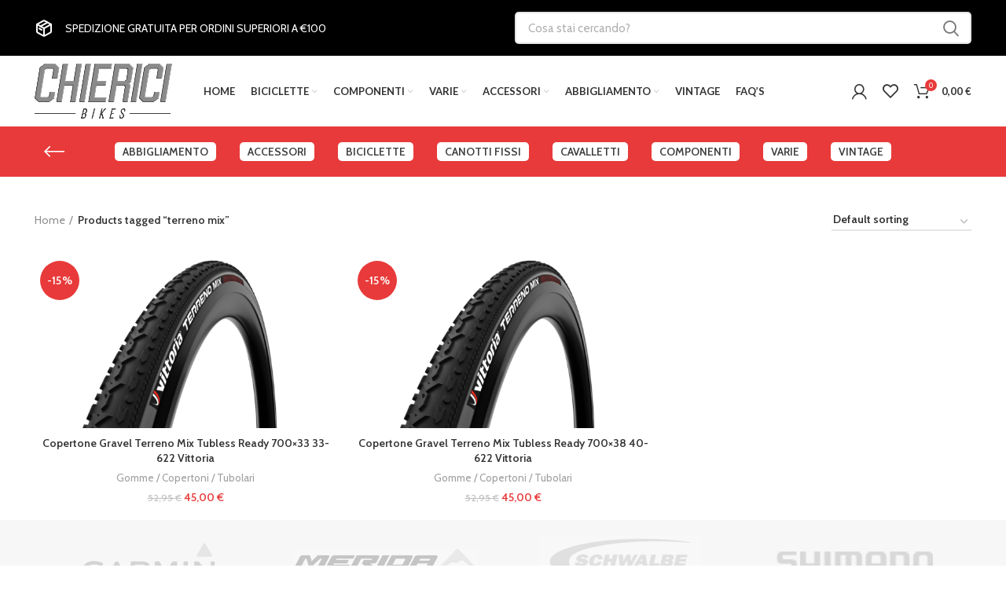

--- FILE ---
content_type: text/html; charset=UTF-8
request_url: https://www.chiericibikes.it/tag-prodotto/terreno-mix/
body_size: 16094
content:
<!DOCTYPE html>
<html lang="en-US">
<head>
	<meta charset="UTF-8">
	<link rel="profile" href="http://gmpg.org/xfn/11">
	<link rel="pingback" href="https://www.chiericibikes.it/xmlrpc.php">

			<script>window.MSInputMethodContext && document.documentMode && document.write('<script src="https://www.chiericibikes.it/wp-content/themes/woodmart/js/libs/ie11CustomProperties.min.js"><\/script>');</script>
		<title>terreno mix &#8211; Chierici Bikes</title>
<meta name='robots' content='max-image-preview:large' />
<link rel='dns-prefetch' href='//fonts.googleapis.com' />
<link rel='dns-prefetch' href='//s.w.org' />
<link rel="alternate" type="application/rss+xml" title="Chierici Bikes &raquo; Feed" href="https://www.chiericibikes.it/feed/" />
<link rel="alternate" type="application/rss+xml" title="Chierici Bikes &raquo; terreno mix Tag Feed" href="https://www.chiericibikes.it/tag-prodotto/terreno-mix/feed/" />
<link rel='stylesheet' id='wp-block-library-css'  href='https://www.chiericibikes.it/wp-includes/css/dist/block-library/style.min.css?ver=5.9.12' type='text/css' media='all' />
<link rel='stylesheet' id='wc-blocks-vendors-style-css'  href='https://www.chiericibikes.it/wp-content/plugins/woocommerce/packages/woocommerce-blocks/build/wc-blocks-vendors-style.css?ver=7.6.2' type='text/css' media='all' />
<link rel='stylesheet' id='wc-blocks-style-css'  href='https://www.chiericibikes.it/wp-content/plugins/woocommerce/packages/woocommerce-blocks/build/wc-blocks-style.css?ver=7.6.2' type='text/css' media='all' />
<style id='global-styles-inline-css' type='text/css'>
body{--wp--preset--color--black: #000000;--wp--preset--color--cyan-bluish-gray: #abb8c3;--wp--preset--color--white: #ffffff;--wp--preset--color--pale-pink: #f78da7;--wp--preset--color--vivid-red: #cf2e2e;--wp--preset--color--luminous-vivid-orange: #ff6900;--wp--preset--color--luminous-vivid-amber: #fcb900;--wp--preset--color--light-green-cyan: #7bdcb5;--wp--preset--color--vivid-green-cyan: #00d084;--wp--preset--color--pale-cyan-blue: #8ed1fc;--wp--preset--color--vivid-cyan-blue: #0693e3;--wp--preset--color--vivid-purple: #9b51e0;--wp--preset--gradient--vivid-cyan-blue-to-vivid-purple: linear-gradient(135deg,rgba(6,147,227,1) 0%,rgb(155,81,224) 100%);--wp--preset--gradient--light-green-cyan-to-vivid-green-cyan: linear-gradient(135deg,rgb(122,220,180) 0%,rgb(0,208,130) 100%);--wp--preset--gradient--luminous-vivid-amber-to-luminous-vivid-orange: linear-gradient(135deg,rgba(252,185,0,1) 0%,rgba(255,105,0,1) 100%);--wp--preset--gradient--luminous-vivid-orange-to-vivid-red: linear-gradient(135deg,rgba(255,105,0,1) 0%,rgb(207,46,46) 100%);--wp--preset--gradient--very-light-gray-to-cyan-bluish-gray: linear-gradient(135deg,rgb(238,238,238) 0%,rgb(169,184,195) 100%);--wp--preset--gradient--cool-to-warm-spectrum: linear-gradient(135deg,rgb(74,234,220) 0%,rgb(151,120,209) 20%,rgb(207,42,186) 40%,rgb(238,44,130) 60%,rgb(251,105,98) 80%,rgb(254,248,76) 100%);--wp--preset--gradient--blush-light-purple: linear-gradient(135deg,rgb(255,206,236) 0%,rgb(152,150,240) 100%);--wp--preset--gradient--blush-bordeaux: linear-gradient(135deg,rgb(254,205,165) 0%,rgb(254,45,45) 50%,rgb(107,0,62) 100%);--wp--preset--gradient--luminous-dusk: linear-gradient(135deg,rgb(255,203,112) 0%,rgb(199,81,192) 50%,rgb(65,88,208) 100%);--wp--preset--gradient--pale-ocean: linear-gradient(135deg,rgb(255,245,203) 0%,rgb(182,227,212) 50%,rgb(51,167,181) 100%);--wp--preset--gradient--electric-grass: linear-gradient(135deg,rgb(202,248,128) 0%,rgb(113,206,126) 100%);--wp--preset--gradient--midnight: linear-gradient(135deg,rgb(2,3,129) 0%,rgb(40,116,252) 100%);--wp--preset--duotone--dark-grayscale: url('#wp-duotone-dark-grayscale');--wp--preset--duotone--grayscale: url('#wp-duotone-grayscale');--wp--preset--duotone--purple-yellow: url('#wp-duotone-purple-yellow');--wp--preset--duotone--blue-red: url('#wp-duotone-blue-red');--wp--preset--duotone--midnight: url('#wp-duotone-midnight');--wp--preset--duotone--magenta-yellow: url('#wp-duotone-magenta-yellow');--wp--preset--duotone--purple-green: url('#wp-duotone-purple-green');--wp--preset--duotone--blue-orange: url('#wp-duotone-blue-orange');--wp--preset--font-size--small: 13px;--wp--preset--font-size--medium: 20px;--wp--preset--font-size--large: 36px;--wp--preset--font-size--x-large: 42px;}.has-black-color{color: var(--wp--preset--color--black) !important;}.has-cyan-bluish-gray-color{color: var(--wp--preset--color--cyan-bluish-gray) !important;}.has-white-color{color: var(--wp--preset--color--white) !important;}.has-pale-pink-color{color: var(--wp--preset--color--pale-pink) !important;}.has-vivid-red-color{color: var(--wp--preset--color--vivid-red) !important;}.has-luminous-vivid-orange-color{color: var(--wp--preset--color--luminous-vivid-orange) !important;}.has-luminous-vivid-amber-color{color: var(--wp--preset--color--luminous-vivid-amber) !important;}.has-light-green-cyan-color{color: var(--wp--preset--color--light-green-cyan) !important;}.has-vivid-green-cyan-color{color: var(--wp--preset--color--vivid-green-cyan) !important;}.has-pale-cyan-blue-color{color: var(--wp--preset--color--pale-cyan-blue) !important;}.has-vivid-cyan-blue-color{color: var(--wp--preset--color--vivid-cyan-blue) !important;}.has-vivid-purple-color{color: var(--wp--preset--color--vivid-purple) !important;}.has-black-background-color{background-color: var(--wp--preset--color--black) !important;}.has-cyan-bluish-gray-background-color{background-color: var(--wp--preset--color--cyan-bluish-gray) !important;}.has-white-background-color{background-color: var(--wp--preset--color--white) !important;}.has-pale-pink-background-color{background-color: var(--wp--preset--color--pale-pink) !important;}.has-vivid-red-background-color{background-color: var(--wp--preset--color--vivid-red) !important;}.has-luminous-vivid-orange-background-color{background-color: var(--wp--preset--color--luminous-vivid-orange) !important;}.has-luminous-vivid-amber-background-color{background-color: var(--wp--preset--color--luminous-vivid-amber) !important;}.has-light-green-cyan-background-color{background-color: var(--wp--preset--color--light-green-cyan) !important;}.has-vivid-green-cyan-background-color{background-color: var(--wp--preset--color--vivid-green-cyan) !important;}.has-pale-cyan-blue-background-color{background-color: var(--wp--preset--color--pale-cyan-blue) !important;}.has-vivid-cyan-blue-background-color{background-color: var(--wp--preset--color--vivid-cyan-blue) !important;}.has-vivid-purple-background-color{background-color: var(--wp--preset--color--vivid-purple) !important;}.has-black-border-color{border-color: var(--wp--preset--color--black) !important;}.has-cyan-bluish-gray-border-color{border-color: var(--wp--preset--color--cyan-bluish-gray) !important;}.has-white-border-color{border-color: var(--wp--preset--color--white) !important;}.has-pale-pink-border-color{border-color: var(--wp--preset--color--pale-pink) !important;}.has-vivid-red-border-color{border-color: var(--wp--preset--color--vivid-red) !important;}.has-luminous-vivid-orange-border-color{border-color: var(--wp--preset--color--luminous-vivid-orange) !important;}.has-luminous-vivid-amber-border-color{border-color: var(--wp--preset--color--luminous-vivid-amber) !important;}.has-light-green-cyan-border-color{border-color: var(--wp--preset--color--light-green-cyan) !important;}.has-vivid-green-cyan-border-color{border-color: var(--wp--preset--color--vivid-green-cyan) !important;}.has-pale-cyan-blue-border-color{border-color: var(--wp--preset--color--pale-cyan-blue) !important;}.has-vivid-cyan-blue-border-color{border-color: var(--wp--preset--color--vivid-cyan-blue) !important;}.has-vivid-purple-border-color{border-color: var(--wp--preset--color--vivid-purple) !important;}.has-vivid-cyan-blue-to-vivid-purple-gradient-background{background: var(--wp--preset--gradient--vivid-cyan-blue-to-vivid-purple) !important;}.has-light-green-cyan-to-vivid-green-cyan-gradient-background{background: var(--wp--preset--gradient--light-green-cyan-to-vivid-green-cyan) !important;}.has-luminous-vivid-amber-to-luminous-vivid-orange-gradient-background{background: var(--wp--preset--gradient--luminous-vivid-amber-to-luminous-vivid-orange) !important;}.has-luminous-vivid-orange-to-vivid-red-gradient-background{background: var(--wp--preset--gradient--luminous-vivid-orange-to-vivid-red) !important;}.has-very-light-gray-to-cyan-bluish-gray-gradient-background{background: var(--wp--preset--gradient--very-light-gray-to-cyan-bluish-gray) !important;}.has-cool-to-warm-spectrum-gradient-background{background: var(--wp--preset--gradient--cool-to-warm-spectrum) !important;}.has-blush-light-purple-gradient-background{background: var(--wp--preset--gradient--blush-light-purple) !important;}.has-blush-bordeaux-gradient-background{background: var(--wp--preset--gradient--blush-bordeaux) !important;}.has-luminous-dusk-gradient-background{background: var(--wp--preset--gradient--luminous-dusk) !important;}.has-pale-ocean-gradient-background{background: var(--wp--preset--gradient--pale-ocean) !important;}.has-electric-grass-gradient-background{background: var(--wp--preset--gradient--electric-grass) !important;}.has-midnight-gradient-background{background: var(--wp--preset--gradient--midnight) !important;}.has-small-font-size{font-size: var(--wp--preset--font-size--small) !important;}.has-medium-font-size{font-size: var(--wp--preset--font-size--medium) !important;}.has-large-font-size{font-size: var(--wp--preset--font-size--large) !important;}.has-x-large-font-size{font-size: var(--wp--preset--font-size--x-large) !important;}
</style>
<style id='woocommerce-inline-inline-css' type='text/css'>
.woocommerce form .form-row .required { visibility: visible; }
</style>
<link rel='stylesheet' id='js_composer_front-css'  href='https://www.chiericibikes.it/wp-content/plugins/js_composer/assets/css/js_composer.min.css?ver=6.8.0' type='text/css' media='all' />
<link rel='stylesheet' id='bootstrap-css'  href='https://www.chiericibikes.it/wp-content/themes/woodmart/css/bootstrap-light.min.css?ver=6.2.4' type='text/css' media='all' />
<link rel='stylesheet' id='woodmart-style-css'  href='https://www.chiericibikes.it/wp-content/themes/woodmart/css/parts/base.min.css?ver=6.2.4' type='text/css' media='all' />
<link rel='stylesheet' id='wd-widget-nav-css'  href='https://www.chiericibikes.it/wp-content/themes/woodmart/css/parts/widget-nav.min.css?ver=6.2.4' type='text/css' media='all' />
<link rel='stylesheet' id='wd-footer-widget-collapse-css'  href='https://www.chiericibikes.it/wp-content/themes/woodmart/css/parts/footer-widget-collapse.min.css?ver=6.2.4' type='text/css' media='all' />
<link rel='stylesheet' id='wd-wp-gutenberg-css'  href='https://www.chiericibikes.it/wp-content/themes/woodmart/css/parts/wp-gutenberg.min.css?ver=6.2.4' type='text/css' media='all' />
<link rel='stylesheet' id='wd-wpcf7-css'  href='https://www.chiericibikes.it/wp-content/themes/woodmart/css/parts/int-wpcf7.min.css?ver=6.2.4' type='text/css' media='all' />
<link rel='stylesheet' id='wd-revolution-slider-css'  href='https://www.chiericibikes.it/wp-content/themes/woodmart/css/parts/int-revolution-slider.min.css?ver=6.2.4' type='text/css' media='all' />
<link rel='stylesheet' id='wd-wpbakery-base-css'  href='https://www.chiericibikes.it/wp-content/themes/woodmart/css/parts/int-wpbakery-base.min.css?ver=6.2.4' type='text/css' media='all' />
<link rel='stylesheet' id='wd-woocommerce-base-css'  href='https://www.chiericibikes.it/wp-content/themes/woodmart/css/parts/woocommerce-base.min.css?ver=6.2.4' type='text/css' media='all' />
<link rel='stylesheet' id='wd-woo-gutenberg-css'  href='https://www.chiericibikes.it/wp-content/themes/woodmart/css/parts/woo-gutenberg.min.css?ver=6.2.4' type='text/css' media='all' />
<link rel='stylesheet' id='wd-page-shop-css'  href='https://www.chiericibikes.it/wp-content/themes/woodmart/css/parts/woo-page-shop.min.css?ver=6.2.4' type='text/css' media='all' />
<link rel='stylesheet' id='wd-widget-active-filters-css'  href='https://www.chiericibikes.it/wp-content/themes/woodmart/css/parts/woo-widget-active-filters.min.css?ver=6.2.4' type='text/css' media='all' />
<link rel='stylesheet' id='child-style-css'  href='https://www.chiericibikes.it/wp-content/themes/woodmart-child/style.css?ver=6.2.4' type='text/css' media='all' />
<link rel='stylesheet' id='wd-header-base-css'  href='https://www.chiericibikes.it/wp-content/themes/woodmart/css/parts/header-base.min.css?ver=6.2.4' type='text/css' media='all' />
<link rel='stylesheet' id='wd-mod-tools-css'  href='https://www.chiericibikes.it/wp-content/themes/woodmart/css/parts/mod-tools.min.css?ver=6.2.4' type='text/css' media='all' />
<link rel='stylesheet' id='wd-header-my-account-dropdown-css'  href='https://www.chiericibikes.it/wp-content/themes/woodmart/css/parts/header-el-my-account-dropdown.min.css?ver=6.2.4' type='text/css' media='all' />
<link rel='stylesheet' id='wd-header-my-account-css'  href='https://www.chiericibikes.it/wp-content/themes/woodmart/css/parts/header-el-my-account.min.css?ver=6.2.4' type='text/css' media='all' />
<link rel='stylesheet' id='wd-header-elements-base-css'  href='https://www.chiericibikes.it/wp-content/themes/woodmart/css/parts/header-el-base.min.css?ver=6.2.4' type='text/css' media='all' />
<link rel='stylesheet' id='wd-header-cart-side-css'  href='https://www.chiericibikes.it/wp-content/themes/woodmart/css/parts/header-el-cart-side.min.css?ver=6.2.4' type='text/css' media='all' />
<link rel='stylesheet' id='wd-header-cart-css'  href='https://www.chiericibikes.it/wp-content/themes/woodmart/css/parts/header-el-cart.min.css?ver=6.2.4' type='text/css' media='all' />
<link rel='stylesheet' id='wd-widget-shopping-cart-css'  href='https://www.chiericibikes.it/wp-content/themes/woodmart/css/parts/woo-widget-shopping-cart.min.css?ver=6.2.4' type='text/css' media='all' />
<link rel='stylesheet' id='wd-widget-product-list-css'  href='https://www.chiericibikes.it/wp-content/themes/woodmart/css/parts/woo-widget-product-list.min.css?ver=6.2.4' type='text/css' media='all' />
<link rel='stylesheet' id='wd-page-title-css'  href='https://www.chiericibikes.it/wp-content/themes/woodmart/css/parts/page-title.min.css?ver=6.2.4' type='text/css' media='all' />
<link rel='stylesheet' id='wd-shop-title-categories-css'  href='https://www.chiericibikes.it/wp-content/themes/woodmart/css/parts/woo-opt-shop-title-categories.min.css?ver=6.2.4' type='text/css' media='all' />
<link rel='stylesheet' id='wd-shop-filter-area-css'  href='https://www.chiericibikes.it/wp-content/themes/woodmart/css/parts/woo-opt-shop-filter-area.min.css?ver=6.2.4' type='text/css' media='all' />
<link rel='stylesheet' id='wd-sticky-loader-css'  href='https://www.chiericibikes.it/wp-content/themes/woodmart/css/parts/mod-sticky-loader.min.css?ver=6.2.4' type='text/css' media='all' />
<link rel='stylesheet' id='wd-product-loop-css'  href='https://www.chiericibikes.it/wp-content/themes/woodmart/css/parts/woo-product-loop.min.css?ver=6.2.4' type='text/css' media='all' />
<link rel='stylesheet' id='wd-product-loop-button-info-alt-css'  href='https://www.chiericibikes.it/wp-content/themes/woodmart/css/parts/woo-product-loop-button-info-alt.min.css?ver=6.2.4' type='text/css' media='all' />
<link rel='stylesheet' id='wd-categories-loop-css'  href='https://www.chiericibikes.it/wp-content/themes/woodmart/css/parts/woo-categories-loop.min.css?ver=6.2.4' type='text/css' media='all' />
<link rel='stylesheet' id='wd-categories-loop-default-css'  href='https://www.chiericibikes.it/wp-content/themes/woodmart/css/parts/woo-categories-loop-default.min.css?ver=6.2.4' type='text/css' media='all' />
<link rel='stylesheet' id='wd-add-to-cart-popup-css'  href='https://www.chiericibikes.it/wp-content/themes/woodmart/css/parts/woo-opt-add-to-cart-popup.min.css?ver=6.2.4' type='text/css' media='all' />
<link rel='stylesheet' id='wd-mfp-popup-css'  href='https://www.chiericibikes.it/wp-content/themes/woodmart/css/parts/lib-magnific-popup.min.css?ver=6.2.4' type='text/css' media='all' />
<link rel='stylesheet' id='wd-footer-base-css'  href='https://www.chiericibikes.it/wp-content/themes/woodmart/css/parts/footer-base.min.css?ver=6.2.4' type='text/css' media='all' />
<link rel='stylesheet' id='wd-owl-carousel-css'  href='https://www.chiericibikes.it/wp-content/themes/woodmart/css/parts/lib-owl-carousel.min.css?ver=6.2.4' type='text/css' media='all' />
<link rel='stylesheet' id='wd-text-block-css'  href='https://www.chiericibikes.it/wp-content/themes/woodmart/css/parts/el-text-block.min.css?ver=6.2.4' type='text/css' media='all' />
<link rel='stylesheet' id='wd-list-css'  href='https://www.chiericibikes.it/wp-content/themes/woodmart/css/parts/el-list.min.css?ver=6.2.4' type='text/css' media='all' />
<link rel='stylesheet' id='wd-scroll-top-css'  href='https://www.chiericibikes.it/wp-content/themes/woodmart/css/parts/opt-scrolltotop.min.css?ver=6.2.4' type='text/css' media='all' />
<link rel='stylesheet' id='wd-header-banner-css'  href='https://www.chiericibikes.it/wp-content/themes/woodmart/css/parts/opt-header-banner.min.css?ver=6.2.4' type='text/css' media='all' />
<link rel='stylesheet' id='xts-style-header_547583-css'  href='https://www.chiericibikes.it/wp-content/uploads/2022/03/xts-header_547583-1647258133.css?ver=6.2.4' type='text/css' media='all' />
<link rel='stylesheet' id='xts-style-theme_settings_default-css'  href='https://www.chiericibikes.it/wp-content/uploads/2022/04/xts-theme_settings_default-1650554309.css?ver=6.2.4' type='text/css' media='all' />
<link rel='stylesheet' id='xts-google-fonts-css'  href='https://fonts.googleapis.com/css?family=Cabin%3A400%2C600%7CLato%3A400%2C700&#038;ver=6.2.4' type='text/css' media='all' />
<script type='text/javascript' src='https://www.chiericibikes.it/wp-includes/js/jquery/jquery.min.js?ver=3.6.0' id='jquery-core-js'></script>
<script type='text/javascript' src='https://www.chiericibikes.it/wp-includes/js/jquery/jquery-migrate.min.js?ver=3.3.2' id='jquery-migrate-js'></script>
<script type='text/javascript' src='https://www.chiericibikes.it/wp-content/plugins/woocommerce/assets/js/jquery-blockui/jquery.blockUI.min.js?ver=2.7.0-wc.6.6.1' id='jquery-blockui-js'></script>
<script type='text/javascript' id='wc-add-to-cart-js-extra'>
/* <![CDATA[ */
var wc_add_to_cart_params = {"ajax_url":"\/wp-admin\/admin-ajax.php","wc_ajax_url":"\/?wc-ajax=%%endpoint%%","i18n_view_cart":"View cart","cart_url":"https:\/\/www.chiericibikes.it\/carrello\/","is_cart":"","cart_redirect_after_add":"no"};
/* ]]> */
</script>
<script type='text/javascript' src='https://www.chiericibikes.it/wp-content/plugins/woocommerce/assets/js/frontend/add-to-cart.min.js?ver=6.6.1' id='wc-add-to-cart-js'></script>
<script type='text/javascript' src='https://www.chiericibikes.it/wp-content/plugins/js_composer/assets/js/vendors/woocommerce-add-to-cart.js?ver=6.8.0' id='vc_woocommerce-add-to-cart-js-js'></script>
<script type='text/javascript' src='https://www.chiericibikes.it/wp-content/themes/woodmart/js/libs/device.min.js?ver=6.2.4' id='wd-device-library-js'></script>
<link rel="https://api.w.org/" href="https://www.chiericibikes.it/wp-json/" /><link rel="alternate" type="application/json" href="https://www.chiericibikes.it/wp-json/wp/v2/product_tag/322" /><link rel="EditURI" type="application/rsd+xml" title="RSD" href="https://www.chiericibikes.it/xmlrpc.php?rsd" />
<link rel="wlwmanifest" type="application/wlwmanifest+xml" href="https://www.chiericibikes.it/wp-includes/wlwmanifest.xml" /> 
<meta name="generator" content="WordPress 5.9.12" />
<meta name="generator" content="WooCommerce 6.6.1" />
<meta name="mpu-version" content="1.2.5" />					<meta name="viewport" content="width=device-width, initial-scale=1.0, maximum-scale=1.0, user-scalable=no">
										<noscript><style>.woocommerce-product-gallery{ opacity: 1 !important; }</style></noscript>
	<meta name="generator" content="Powered by WPBakery Page Builder - drag and drop page builder for WordPress."/>
<meta name="generator" content="Powered by Slider Revolution 6.5.13 - responsive, Mobile-Friendly Slider Plugin for WordPress with comfortable drag and drop interface." />
<link rel="icon" href="https://www.chiericibikes.it/wp-content/uploads/2022/02/cropped-favicon-32x32.png" sizes="32x32" />
<link rel="icon" href="https://www.chiericibikes.it/wp-content/uploads/2022/02/cropped-favicon-192x192.png" sizes="192x192" />
<link rel="apple-touch-icon" href="https://www.chiericibikes.it/wp-content/uploads/2022/02/cropped-favicon-180x180.png" />
<meta name="msapplication-TileImage" content="https://www.chiericibikes.it/wp-content/uploads/2022/02/cropped-favicon-270x270.png" />
<script>function setREVStartSize(e){
			//window.requestAnimationFrame(function() {
				window.RSIW = window.RSIW===undefined ? window.innerWidth : window.RSIW;
				window.RSIH = window.RSIH===undefined ? window.innerHeight : window.RSIH;
				try {
					var pw = document.getElementById(e.c).parentNode.offsetWidth,
						newh;
					pw = pw===0 || isNaN(pw) ? window.RSIW : pw;
					e.tabw = e.tabw===undefined ? 0 : parseInt(e.tabw);
					e.thumbw = e.thumbw===undefined ? 0 : parseInt(e.thumbw);
					e.tabh = e.tabh===undefined ? 0 : parseInt(e.tabh);
					e.thumbh = e.thumbh===undefined ? 0 : parseInt(e.thumbh);
					e.tabhide = e.tabhide===undefined ? 0 : parseInt(e.tabhide);
					e.thumbhide = e.thumbhide===undefined ? 0 : parseInt(e.thumbhide);
					e.mh = e.mh===undefined || e.mh=="" || e.mh==="auto" ? 0 : parseInt(e.mh,0);
					if(e.layout==="fullscreen" || e.l==="fullscreen")
						newh = Math.max(e.mh,window.RSIH);
					else{
						e.gw = Array.isArray(e.gw) ? e.gw : [e.gw];
						for (var i in e.rl) if (e.gw[i]===undefined || e.gw[i]===0) e.gw[i] = e.gw[i-1];
						e.gh = e.el===undefined || e.el==="" || (Array.isArray(e.el) && e.el.length==0)? e.gh : e.el;
						e.gh = Array.isArray(e.gh) ? e.gh : [e.gh];
						for (var i in e.rl) if (e.gh[i]===undefined || e.gh[i]===0) e.gh[i] = e.gh[i-1];
											
						var nl = new Array(e.rl.length),
							ix = 0,
							sl;
						e.tabw = e.tabhide>=pw ? 0 : e.tabw;
						e.thumbw = e.thumbhide>=pw ? 0 : e.thumbw;
						e.tabh = e.tabhide>=pw ? 0 : e.tabh;
						e.thumbh = e.thumbhide>=pw ? 0 : e.thumbh;
						for (var i in e.rl) nl[i] = e.rl[i]<window.RSIW ? 0 : e.rl[i];
						sl = nl[0];
						for (var i in nl) if (sl>nl[i] && nl[i]>0) { sl = nl[i]; ix=i;}
						var m = pw>(e.gw[ix]+e.tabw+e.thumbw) ? 1 : (pw-(e.tabw+e.thumbw)) / (e.gw[ix]);
						newh =  (e.gh[ix] * m) + (e.tabh + e.thumbh);
					}
					var el = document.getElementById(e.c);
					if (el!==null && el) el.style.height = newh+"px";
					el = document.getElementById(e.c+"_wrapper");
					if (el!==null && el) {
						el.style.height = newh+"px";
						el.style.display = "block";
					}
				} catch(e){
					console.log("Failure at Presize of Slider:" + e)
				}
			//});
		  };</script>
		<style type="text/css" id="wp-custom-css">
			.tp-widget-rating {
    font-size: 20px !important;
}
.tp-widget-logo {
    width: 100px !important;
}		</style>
		<style>
		
		</style><noscript><style> .wpb_animate_when_almost_visible { opacity: 1; }</style></noscript></head>

<body class="archive tax-product_tag term-terreno-mix term-322 theme-woodmart woocommerce woocommerce-page woocommerce-no-js wrapper-full-width  categories-accordion-on woodmart-archive-shop header-banner-enabled woodmart-ajax-shop-on offcanvas-sidebar-mobile offcanvas-sidebar-tablet dropdowns-color-light wpb-js-composer js-comp-ver-6.8.0 vc_responsive">

  <div class="header__top container-fluid">
    <div class="container">
      <div class="row">
        <div class="col-md-6 header__top-right">
          <img src="https://www.chiericibikes.it/wp-content/uploads/2022/01/Schipping-box_light.svg">
          <p>SPEDIZIONE GRATUITA PER ORDINI SUPERIORI A €100</p>
        </div>
        <div class="col-md-6">
          <form role="search" method="get" class="searchform " action="https://www.chiericibikes.it/" _lpchecked="1">
            <input type="text" class="s" placeholder="Cosa stai cercando?" value="" name="s" aria-label="Cosa stai cercando?" title="Cosa stai cercando?">
            <input type="hidden" name="post_type" value="product">
                      <button type="submit" class="searchsubmit">
              <span>
                Cerca						</span>
                        </button>
          </form>
        </div>
      </div>
    </div>
  </div>

			<script type="text/javascript" id="wd-flicker-fix">// Flicker fix.</script><svg xmlns="http://www.w3.org/2000/svg" viewBox="0 0 0 0" width="0" height="0" focusable="false" role="none" style="visibility: hidden; position: absolute; left: -9999px; overflow: hidden;" ><defs><filter id="wp-duotone-dark-grayscale"><feColorMatrix color-interpolation-filters="sRGB" type="matrix" values=" .299 .587 .114 0 0 .299 .587 .114 0 0 .299 .587 .114 0 0 .299 .587 .114 0 0 " /><feComponentTransfer color-interpolation-filters="sRGB" ><feFuncR type="table" tableValues="0 0.49803921568627" /><feFuncG type="table" tableValues="0 0.49803921568627" /><feFuncB type="table" tableValues="0 0.49803921568627" /><feFuncA type="table" tableValues="1 1" /></feComponentTransfer><feComposite in2="SourceGraphic" operator="in" /></filter></defs></svg><svg xmlns="http://www.w3.org/2000/svg" viewBox="0 0 0 0" width="0" height="0" focusable="false" role="none" style="visibility: hidden; position: absolute; left: -9999px; overflow: hidden;" ><defs><filter id="wp-duotone-grayscale"><feColorMatrix color-interpolation-filters="sRGB" type="matrix" values=" .299 .587 .114 0 0 .299 .587 .114 0 0 .299 .587 .114 0 0 .299 .587 .114 0 0 " /><feComponentTransfer color-interpolation-filters="sRGB" ><feFuncR type="table" tableValues="0 1" /><feFuncG type="table" tableValues="0 1" /><feFuncB type="table" tableValues="0 1" /><feFuncA type="table" tableValues="1 1" /></feComponentTransfer><feComposite in2="SourceGraphic" operator="in" /></filter></defs></svg><svg xmlns="http://www.w3.org/2000/svg" viewBox="0 0 0 0" width="0" height="0" focusable="false" role="none" style="visibility: hidden; position: absolute; left: -9999px; overflow: hidden;" ><defs><filter id="wp-duotone-purple-yellow"><feColorMatrix color-interpolation-filters="sRGB" type="matrix" values=" .299 .587 .114 0 0 .299 .587 .114 0 0 .299 .587 .114 0 0 .299 .587 .114 0 0 " /><feComponentTransfer color-interpolation-filters="sRGB" ><feFuncR type="table" tableValues="0.54901960784314 0.98823529411765" /><feFuncG type="table" tableValues="0 1" /><feFuncB type="table" tableValues="0.71764705882353 0.25490196078431" /><feFuncA type="table" tableValues="1 1" /></feComponentTransfer><feComposite in2="SourceGraphic" operator="in" /></filter></defs></svg><svg xmlns="http://www.w3.org/2000/svg" viewBox="0 0 0 0" width="0" height="0" focusable="false" role="none" style="visibility: hidden; position: absolute; left: -9999px; overflow: hidden;" ><defs><filter id="wp-duotone-blue-red"><feColorMatrix color-interpolation-filters="sRGB" type="matrix" values=" .299 .587 .114 0 0 .299 .587 .114 0 0 .299 .587 .114 0 0 .299 .587 .114 0 0 " /><feComponentTransfer color-interpolation-filters="sRGB" ><feFuncR type="table" tableValues="0 1" /><feFuncG type="table" tableValues="0 0.27843137254902" /><feFuncB type="table" tableValues="0.5921568627451 0.27843137254902" /><feFuncA type="table" tableValues="1 1" /></feComponentTransfer><feComposite in2="SourceGraphic" operator="in" /></filter></defs></svg><svg xmlns="http://www.w3.org/2000/svg" viewBox="0 0 0 0" width="0" height="0" focusable="false" role="none" style="visibility: hidden; position: absolute; left: -9999px; overflow: hidden;" ><defs><filter id="wp-duotone-midnight"><feColorMatrix color-interpolation-filters="sRGB" type="matrix" values=" .299 .587 .114 0 0 .299 .587 .114 0 0 .299 .587 .114 0 0 .299 .587 .114 0 0 " /><feComponentTransfer color-interpolation-filters="sRGB" ><feFuncR type="table" tableValues="0 0" /><feFuncG type="table" tableValues="0 0.64705882352941" /><feFuncB type="table" tableValues="0 1" /><feFuncA type="table" tableValues="1 1" /></feComponentTransfer><feComposite in2="SourceGraphic" operator="in" /></filter></defs></svg><svg xmlns="http://www.w3.org/2000/svg" viewBox="0 0 0 0" width="0" height="0" focusable="false" role="none" style="visibility: hidden; position: absolute; left: -9999px; overflow: hidden;" ><defs><filter id="wp-duotone-magenta-yellow"><feColorMatrix color-interpolation-filters="sRGB" type="matrix" values=" .299 .587 .114 0 0 .299 .587 .114 0 0 .299 .587 .114 0 0 .299 .587 .114 0 0 " /><feComponentTransfer color-interpolation-filters="sRGB" ><feFuncR type="table" tableValues="0.78039215686275 1" /><feFuncG type="table" tableValues="0 0.94901960784314" /><feFuncB type="table" tableValues="0.35294117647059 0.47058823529412" /><feFuncA type="table" tableValues="1 1" /></feComponentTransfer><feComposite in2="SourceGraphic" operator="in" /></filter></defs></svg><svg xmlns="http://www.w3.org/2000/svg" viewBox="0 0 0 0" width="0" height="0" focusable="false" role="none" style="visibility: hidden; position: absolute; left: -9999px; overflow: hidden;" ><defs><filter id="wp-duotone-purple-green"><feColorMatrix color-interpolation-filters="sRGB" type="matrix" values=" .299 .587 .114 0 0 .299 .587 .114 0 0 .299 .587 .114 0 0 .299 .587 .114 0 0 " /><feComponentTransfer color-interpolation-filters="sRGB" ><feFuncR type="table" tableValues="0.65098039215686 0.40392156862745" /><feFuncG type="table" tableValues="0 1" /><feFuncB type="table" tableValues="0.44705882352941 0.4" /><feFuncA type="table" tableValues="1 1" /></feComponentTransfer><feComposite in2="SourceGraphic" operator="in" /></filter></defs></svg><svg xmlns="http://www.w3.org/2000/svg" viewBox="0 0 0 0" width="0" height="0" focusable="false" role="none" style="visibility: hidden; position: absolute; left: -9999px; overflow: hidden;" ><defs><filter id="wp-duotone-blue-orange"><feColorMatrix color-interpolation-filters="sRGB" type="matrix" values=" .299 .587 .114 0 0 .299 .587 .114 0 0 .299 .587 .114 0 0 .299 .587 .114 0 0 " /><feComponentTransfer color-interpolation-filters="sRGB" ><feFuncR type="table" tableValues="0.098039215686275 1" /><feFuncG type="table" tableValues="0 0.66274509803922" /><feFuncB type="table" tableValues="0.84705882352941 0.41960784313725" /><feFuncA type="table" tableValues="1 1" /></feComponentTransfer><feComposite in2="SourceGraphic" operator="in" /></filter></defs></svg>	
	
	<div class="website-wrapper">
									<header class="whb-header whb-scroll-stick whb-sticky-real whb-hide-on-scroll">
					<div class="whb-main-header">
	
<div class="whb-row whb-general-header whb-sticky-row whb-without-bg whb-without-border whb-color-dark whb-flex-flex-middle">
	<div class="container">
		<div class="whb-flex-row whb-general-header-inner">
			<div class="whb-column whb-col-left whb-visible-lg">
	<div class="site-logo">
	<a href="https://www.chiericibikes.it/" class="wd-logo wd-main-logo" rel="home">
		<img width="531" height="210" src="https://www.chiericibikes.it/wp-content/uploads/2022/01/logo.png" class="attachment-full size-full" alt="" loading="lazy" style="max-width:175px;" srcset="https://www.chiericibikes.it/wp-content/uploads/2022/01/logo.png 531w, https://www.chiericibikes.it/wp-content/uploads/2022/01/logo-430x170.png 430w, https://www.chiericibikes.it/wp-content/uploads/2022/01/logo-150x59.png 150w, https://www.chiericibikes.it/wp-content/uploads/2022/01/logo-400x158.png 400w" sizes="(max-width: 531px) 100vw, 531px" />	</a>
	</div>
</div>
<div class="whb-column whb-col-center whb-visible-lg">
	<div class="wd-header-nav wd-header-main-nav text-left" role="navigation">
	<ul id="menu-menu" class="menu wd-nav wd-nav-main wd-style-default wd-gap-s"><li id="menu-item-7144" class="menu-item menu-item-type-custom menu-item-object-custom menu-item-7144 item-level-0 menu-simple-dropdown wd-event-hover"><a href="/" class="woodmart-nav-link"><span class="nav-link-text">Home</span></a></li>
<li id="menu-item-7147" class="menu-item menu-item-type-taxonomy menu-item-object-product_cat menu-item-has-children menu-item-7147 item-level-0 menu-mega-dropdown wd-event-hover"><a href="https://www.chiericibikes.it/categoria-prodotto/biciclette/" class="woodmart-nav-link"><img  class="wd-nav-img" width="18" height="18"><span class="nav-link-text">Biciclette</span></a><div class="color-scheme-light wd-design-full-width wd-dropdown-menu wd-dropdown"><div class="container">
<ul class="wd-sub-menu row color-scheme-light">
	<li id="menu-item-7984" class="menu-item menu-item-type-taxonomy menu-item-object-product_cat menu-item-7984 item-level-1 col-auto"><a href="https://www.chiericibikes.it/categoria-prodotto/biciclette/bambino/" class="woodmart-nav-link">Bambino</a></li>
	<li id="menu-item-7985" class="menu-item menu-item-type-taxonomy menu-item-object-product_cat menu-item-7985 item-level-1 col-auto"><a href="https://www.chiericibikes.it/categoria-prodotto/biciclette/city/" class="woodmart-nav-link">City</a></li>
	<li id="menu-item-7986" class="menu-item menu-item-type-taxonomy menu-item-object-product_cat menu-item-7986 item-level-1 col-auto"><a href="https://www.chiericibikes.it/categoria-prodotto/biciclette/e-bike/" class="woodmart-nav-link">E-bike</a></li>
	<li id="menu-item-7991" class="menu-item menu-item-type-taxonomy menu-item-object-product_cat menu-item-7991 item-level-1 col-auto"><a href="https://www.chiericibikes.it/categoria-prodotto/biciclette/ibride/" class="woodmart-nav-link">Ibride</a></li>
	<li id="menu-item-7992" class="menu-item menu-item-type-taxonomy menu-item-object-product_cat menu-item-7992 item-level-1 col-auto"><a href="https://www.chiericibikes.it/categoria-prodotto/biciclette/mtb-biciclette/" class="woodmart-nav-link">MTB Biciclette</a></li>
	<li id="menu-item-7994" class="menu-item menu-item-type-taxonomy menu-item-object-product_cat menu-item-7994 item-level-1 col-auto"><a href="https://www.chiericibikes.it/categoria-prodotto/biciclette/strada-biciclette/" class="woodmart-nav-link">Strada Biciclette</a></li>
</ul>
</div>
</div>
</li>
<li id="menu-item-7145" class="menu-item menu-item-type-taxonomy menu-item-object-product_cat menu-item-has-children menu-item-7145 item-level-0 menu-mega-dropdown wd-event-hover"><a href="https://www.chiericibikes.it/categoria-prodotto/componenti/" class="woodmart-nav-link"><img  class="wd-nav-img" width="18" height="18"><span class="nav-link-text">Componenti</span></a><div class="color-scheme-light wd-design-full-width wd-dropdown-menu wd-dropdown"><div class="container">
<ul class="wd-sub-menu row color-scheme-light">
	<li id="menu-item-7998" class="menu-item menu-item-type-taxonomy menu-item-object-product_cat menu-item-7998 item-level-1 col-auto"><a href="https://www.chiericibikes.it/categoria-prodotto/componenti/catene/" class="woodmart-nav-link">Catene</a></li>
	<li id="menu-item-7995" class="menu-item menu-item-type-taxonomy menu-item-object-product_cat menu-item-7995 item-level-1 col-auto"><a href="https://www.chiericibikes.it/categoria-prodotto/componenti/cambi-posteriori/" class="woodmart-nav-link">Cambi posteriori</a></li>
	<li id="menu-item-7996" class="menu-item menu-item-type-taxonomy menu-item-object-product_cat menu-item-7996 item-level-1 col-auto"><a href="https://www.chiericibikes.it/categoria-prodotto/componenti/camere/" class="woodmart-nav-link">Camere</a></li>
	<li id="menu-item-7997" class="menu-item menu-item-type-taxonomy menu-item-object-product_cat menu-item-7997 item-level-1 col-auto"><a href="https://www.chiericibikes.it/categoria-prodotto/componenti/canotti-telescopici/" class="woodmart-nav-link">Canotti telescopici MTB</a></li>
	<li id="menu-item-7999" class="menu-item menu-item-type-taxonomy menu-item-object-product_cat menu-item-7999 item-level-1 col-auto"><a href="https://www.chiericibikes.it/categoria-prodotto/componenti/comandi-cambio/" class="woodmart-nav-link">Comandi cambio</a></li>
	<li id="menu-item-8000" class="menu-item menu-item-type-taxonomy menu-item-object-product_cat menu-item-8000 item-level-1 col-auto"><a href="https://www.chiericibikes.it/categoria-prodotto/componenti/deragliatori-anteriori/" class="woodmart-nav-link">Deragliatori anteriori</a></li>
	<li id="menu-item-8001" class="menu-item menu-item-type-taxonomy menu-item-object-product_cat menu-item-8001 item-level-1 col-auto"><a href="https://www.chiericibikes.it/categoria-prodotto/componenti/dischi-rotori/" class="woodmart-nav-link">Dischi / Rotori</a></li>
	<li id="menu-item-8002" class="menu-item menu-item-type-taxonomy menu-item-object-product_cat menu-item-8002 item-level-1 col-auto"><a href="https://www.chiericibikes.it/categoria-prodotto/componenti/forcelle-e-ammortizzatori/" class="woodmart-nav-link">Forcelle e Ammortizzatori</a></li>
	<li id="menu-item-8003" class="menu-item menu-item-type-taxonomy menu-item-object-product_cat menu-item-8003 item-level-1 col-auto"><a href="https://www.chiericibikes.it/categoria-prodotto/componenti/gomme-copertoni-tubolari/" class="woodmart-nav-link">Gomme / Copertoni / Tubolari</a></li>
	<li id="menu-item-8004" class="menu-item menu-item-type-taxonomy menu-item-object-product_cat menu-item-8004 item-level-1 col-auto"><a href="https://www.chiericibikes.it/categoria-prodotto/componenti/guarniture/" class="woodmart-nav-link">Guarniture</a></li>
	<li id="menu-item-8005" class="menu-item menu-item-type-taxonomy menu-item-object-product_cat menu-item-8005 item-level-1 col-auto"><a href="https://www.chiericibikes.it/categoria-prodotto/componenti/impianti-frenanti/" class="woodmart-nav-link">Impianti frenanti</a></li>
	<li id="menu-item-8006" class="menu-item menu-item-type-taxonomy menu-item-object-product_cat menu-item-8006 item-level-1 col-auto"><a href="https://www.chiericibikes.it/categoria-prodotto/componenti/manopole/" class="woodmart-nav-link">Manopole</a></li>
	<li id="menu-item-8007" class="menu-item menu-item-type-taxonomy menu-item-object-product_cat menu-item-8007 item-level-1 col-auto"><a href="https://www.chiericibikes.it/categoria-prodotto/componenti/manubri-pieghe/" class="woodmart-nav-link">Manubri / Pieghe</a></li>
	<li id="menu-item-8008" class="menu-item menu-item-type-taxonomy menu-item-object-product_cat menu-item-8008 item-level-1 col-auto"><a href="https://www.chiericibikes.it/categoria-prodotto/componenti/nastri-manubrio/" class="woodmart-nav-link">Nastri manubrio</a></li>
	<li id="menu-item-8009" class="menu-item menu-item-type-taxonomy menu-item-object-product_cat menu-item-8009 item-level-1 col-auto"><a href="https://www.chiericibikes.it/categoria-prodotto/componenti/pedali/" class="woodmart-nav-link">Pedali</a></li>
	<li id="menu-item-8010" class="menu-item menu-item-type-taxonomy menu-item-object-product_cat menu-item-8010 item-level-1 col-auto"><a href="https://www.chiericibikes.it/categoria-prodotto/componenti/reggisella-e-canotti/" class="woodmart-nav-link">Reggisella e Canotti Fissi</a></li>
	<li id="menu-item-8011" class="menu-item menu-item-type-taxonomy menu-item-object-product_cat menu-item-8011 item-level-1 col-auto"><a href="https://www.chiericibikes.it/categoria-prodotto/componenti/ruote/" class="woodmart-nav-link">Ruote</a></li>
	<li id="menu-item-8012" class="menu-item menu-item-type-taxonomy menu-item-object-product_cat menu-item-8012 item-level-1 col-auto"><a href="https://www.chiericibikes.it/categoria-prodotto/componenti/ruote-libere-pignoni/" class="woodmart-nav-link">Ruote libere / Pignoni</a></li>
	<li id="menu-item-8013" class="menu-item menu-item-type-taxonomy menu-item-object-product_cat menu-item-8013 item-level-1 col-auto"><a href="https://www.chiericibikes.it/categoria-prodotto/componenti/selle/" class="woodmart-nav-link">Selle</a></li>
</ul>
</div>
</div>
</li>
<li id="menu-item-7148" class="menu-item menu-item-type-taxonomy menu-item-object-product_cat menu-item-has-children menu-item-7148 item-level-0 menu-simple-dropdown wd-event-hover"><a href="https://www.chiericibikes.it/categoria-prodotto/varie/" class="woodmart-nav-link"><img  class="wd-nav-img" width="18" height="18"><span class="nav-link-text">Varie</span></a><div class="color-scheme-light wd-design-default wd-dropdown-menu wd-dropdown"><div class="container">
<ul class="wd-sub-menu color-scheme-light">
	<li id="menu-item-8014" class="menu-item menu-item-type-taxonomy menu-item-object-product_cat menu-item-8014 item-level-1"><a href="https://www.chiericibikes.it/categoria-prodotto/varie/componentistica-varia/" class="woodmart-nav-link">COMPONENTISTICA VARIA</a></li>
	<li id="menu-item-8015" class="menu-item menu-item-type-taxonomy menu-item-object-product_cat menu-item-8015 item-level-1"><a href="https://www.chiericibikes.it/categoria-prodotto/varie/manutenzione/" class="woodmart-nav-link">MANUTENZIONE</a></li>
	<li id="menu-item-8016" class="menu-item menu-item-type-taxonomy menu-item-object-product_cat menu-item-8016 item-level-1"><a href="https://www.chiericibikes.it/categoria-prodotto/varie/pastiglie-disco/" class="woodmart-nav-link">PASTIGLIE DISCO</a></li>
	<li id="menu-item-8017" class="menu-item menu-item-type-taxonomy menu-item-object-product_cat menu-item-8017 item-level-1"><a href="https://www.chiericibikes.it/categoria-prodotto/varie/rulli/" class="woodmart-nav-link">RULLI</a></li>
</ul>
</div>
</div>
</li>
<li id="menu-item-7146" class="menu-item menu-item-type-taxonomy menu-item-object-product_cat menu-item-has-children menu-item-7146 item-level-0 menu-simple-dropdown wd-event-hover"><a href="https://www.chiericibikes.it/categoria-prodotto/accessori/" class="woodmart-nav-link"><img  class="wd-nav-img" width="18" height="18"><span class="nav-link-text">Accessori</span></a><div class="color-scheme-light wd-design-default wd-dropdown-menu wd-dropdown"><div class="container">
<ul class="wd-sub-menu color-scheme-light">
	<li id="menu-item-8018" class="menu-item menu-item-type-taxonomy menu-item-object-product_cat menu-item-8018 item-level-1"><a href="https://www.chiericibikes.it/categoria-prodotto/accessori/ciclocomputer/" class="woodmart-nav-link">CICLOCOMPUTER</a></li>
	<li id="menu-item-8019" class="menu-item menu-item-type-taxonomy menu-item-object-product_cat menu-item-8019 item-level-1"><a href="https://www.chiericibikes.it/categoria-prodotto/accessori/fanali/" class="woodmart-nav-link">FANALI</a></li>
</ul>
</div>
</div>
</li>
<li id="menu-item-9285" class="menu-item menu-item-type-taxonomy menu-item-object-product_cat menu-item-has-children menu-item-9285 item-level-0 menu-simple-dropdown wd-event-hover"><a href="https://www.chiericibikes.it/categoria-prodotto/abbigliamento/" class="woodmart-nav-link"><span class="nav-link-text">Abbigliamento</span></a><div class="color-scheme-light wd-design-default wd-dropdown-menu wd-dropdown"><div class="container">
<ul class="wd-sub-menu color-scheme-light">
	<li id="menu-item-9286" class="menu-item menu-item-type-taxonomy menu-item-object-product_cat menu-item-9286 item-level-1"><a href="https://www.chiericibikes.it/categoria-prodotto/abbigliamento/maglie/" class="woodmart-nav-link">Maglie</a></li>
	<li id="menu-item-9287" class="menu-item menu-item-type-taxonomy menu-item-object-product_cat menu-item-9287 item-level-1"><a href="https://www.chiericibikes.it/categoria-prodotto/abbigliamento/calze/" class="woodmart-nav-link">Calze</a></li>
	<li id="menu-item-9288" class="menu-item menu-item-type-taxonomy menu-item-object-product_cat menu-item-9288 item-level-1"><a href="https://www.chiericibikes.it/categoria-prodotto/abbigliamento/copriscarpe/" class="woodmart-nav-link">Copriscarpe</a></li>
	<li id="menu-item-9289" class="menu-item menu-item-type-taxonomy menu-item-object-product_cat menu-item-9289 item-level-1"><a href="https://www.chiericibikes.it/categoria-prodotto/abbigliamento/gambali/" class="woodmart-nav-link">Gambali</a></li>
	<li id="menu-item-9290" class="menu-item menu-item-type-taxonomy menu-item-object-product_cat menu-item-9290 item-level-1"><a href="https://www.chiericibikes.it/categoria-prodotto/abbigliamento/giubbini/" class="woodmart-nav-link">Giubbini</a></li>
</ul>
</div>
</div>
</li>
<li id="menu-item-7983" class="menu-item menu-item-type-taxonomy menu-item-object-product_cat menu-item-7983 item-level-0 menu-simple-dropdown wd-event-hover"><a href="https://www.chiericibikes.it/categoria-prodotto/vintage/" class="woodmart-nav-link"><span class="nav-link-text">Vintage</span></a></li>
<li id="menu-item-7153" class="menu-item menu-item-type-post_type menu-item-object-page menu-item-7153 item-level-0 menu-simple-dropdown wd-event-hover"><a href="https://www.chiericibikes.it/faqs/" class="woodmart-nav-link"><span class="nav-link-text">Faq’s</span></a></li>
</ul></div><!--END MAIN-NAV-->
</div>
<div class="whb-column whb-col-right whb-visible-lg">
	<div class="wd-header-my-account wd-tools-element wd-event-hover  wd-account-style-icon">
			<a href="https://www.chiericibikes.it/mio-account/" title="My account">
			<span class="wd-tools-icon">
							</span>
			<span class="wd-tools-text">
				Login / Register			</span>
		</a>
		
		
					<div class="wd-dropdown wd-dropdown-register color-scheme-light">
						<div class="login-dropdown-inner">
							<span class="login-title"><span>Sign in</span><a class="create-account-link" href="https://www.chiericibikes.it/mio-account/?action=register">Create an Account</a></span>
										<form method="post" class="login woocommerce-form woocommerce-form-login
						" action="https://www.chiericibikes.it/mio-account/" >

				
				
				<p class="woocommerce-FormRow woocommerce-FormRow--wide form-row form-row-wide form-row-username">
					<label for="username">Username or email address&nbsp;<span class="required">*</span></label>
					<input type="text" class="woocommerce-Input woocommerce-Input--text input-text" name="username" id="username" value="" />				</p>
				<p class="woocommerce-FormRow woocommerce-FormRow--wide form-row form-row-wide form-row-password">
					<label for="password">Password&nbsp;<span class="required">*</span></label>
					<input class="woocommerce-Input woocommerce-Input--text input-text" type="password" name="password" id="password" autocomplete="current-password" />
				</p>

				
				<p class="form-row">
					<input type="hidden" id="woocommerce-login-nonce" name="woocommerce-login-nonce" value="e6017efb56" /><input type="hidden" name="_wp_http_referer" value="/tag-prodotto/terreno-mix/" />										<button type="submit" class="button woocommerce-button woocommerce-form-login__submit" name="login" value="Log in">Log in</button>
				</p>

				<div class="login-form-footer">
					<a href="https://www.chiericibikes.it/mio-account/lost-password/" class="woocommerce-LostPassword lost_password">Lost your password?</a>
					<label class="woocommerce-form__label woocommerce-form__label-for-checkbox woocommerce-form-login__rememberme">
						<input class="woocommerce-form__input woocommerce-form__input-checkbox" name="rememberme" type="checkbox" value="forever" title="Remember me" aria-label="Remember me" /> <span>Remember me</span>
					</label>
				</div>

				
				
			</form>

		
						</div>
					</div>
					</div>

<div class="wd-header-wishlist wd-tools-element wd-style-icon" title="My Wishlist">
	<a href="https://www.chiericibikes.it/wishlist/">
		<span class="wd-tools-icon">
			
					</span>
		<span class="wd-tools-text">
			Wishlist		</span>
	</a>
</div>

<div class="wd-header-cart wd-tools-element wd-design-2 cart-widget-opener">
	<a href="https://www.chiericibikes.it/carrello/" title="Shopping cart">
		<span class="wd-tools-icon">
												<span class="wd-cart-number">0 <span>items</span></span>
							</span>
		<span class="wd-tools-text">
			
			<span class="subtotal-divider">/</span>
						<span class="wd-cart-subtotal"><span class="woocommerce-Price-amount amount"><bdi>0,00&nbsp;<span class="woocommerce-Price-currencySymbol">&euro;</span></bdi></span></span>
				</span>
	</a>
	</div>
</div>
<div class="whb-column whb-mobile-left whb-hidden-lg">
	<div class="wd-tools-element wd-header-mobile-nav wd-style-text">
	<a href="#" rel="nofollow">
		<span class="wd-tools-icon">
					</span>
	
		<span class="wd-tools-text">Menu</span>
	</a>
</div><!--END wd-header-mobile-nav--></div>
<div class="whb-column whb-mobile-center whb-hidden-lg">
	<div class="site-logo wd-switch-logo">
	<a href="https://www.chiericibikes.it/" class="wd-logo wd-main-logo" rel="home">
		<img width="531" height="210" src="https://www.chiericibikes.it/wp-content/uploads/2022/01/logo.png" class="attachment-full size-full" alt="" loading="lazy" style="max-width:138px;" srcset="https://www.chiericibikes.it/wp-content/uploads/2022/01/logo.png 531w, https://www.chiericibikes.it/wp-content/uploads/2022/01/logo-430x170.png 430w, https://www.chiericibikes.it/wp-content/uploads/2022/01/logo-150x59.png 150w, https://www.chiericibikes.it/wp-content/uploads/2022/01/logo-400x158.png 400w" sizes="(max-width: 531px) 100vw, 531px" />	</a>
					<a href="https://www.chiericibikes.it/" class="wd-logo wd-sticky-logo" rel="home">
			<img width="531" height="210" src="https://www.chiericibikes.it/wp-content/uploads/2022/01/logo.png" class="attachment-full size-full" alt="" loading="lazy" style="max-width:150px;" srcset="https://www.chiericibikes.it/wp-content/uploads/2022/01/logo.png 531w, https://www.chiericibikes.it/wp-content/uploads/2022/01/logo-430x170.png 430w, https://www.chiericibikes.it/wp-content/uploads/2022/01/logo-150x59.png 150w, https://www.chiericibikes.it/wp-content/uploads/2022/01/logo-400x158.png 400w" sizes="(max-width: 531px) 100vw, 531px" />		</a>
	</div>
</div>
<div class="whb-column whb-mobile-right whb-hidden-lg">
	
<div class="wd-header-cart wd-tools-element wd-design-5 wd-tools-custom-icon cart-widget-opener">
	<a href="https://www.chiericibikes.it/carrello/" title="Shopping cart">
		<span class="wd-tools-icon">
							<img width="28" height="28" src="https://www.chiericibikes.it/wp-content/uploads/2022/01/Buy_black.svg" class="wd-custom-icon" alt="" loading="lazy" srcset="https://www.chiericibikes.it/wp-content/uploads/2022/01/Buy_black.svg 150w, https://www.chiericibikes.it/wp-content/uploads/2022/01/Buy_black.svg 1536w, https://www.chiericibikes.it/wp-content/uploads/2022/01/Buy_black.svg 2048w, https://www.chiericibikes.it/wp-content/uploads/2022/01/Buy_black.svg 28w" sizes="(max-width: 28px) 100vw, 28px" />												<span class="wd-cart-number">0 <span>items</span></span>
							</span>
		<span class="wd-tools-text">
			
			<span class="subtotal-divider">/</span>
						<span class="wd-cart-subtotal"><span class="woocommerce-Price-amount amount"><bdi>0,00&nbsp;<span class="woocommerce-Price-currencySymbol">&euro;</span></bdi></span></span>
				</span>
	</a>
	</div>
</div>
		</div>
	</div>
</div>
</div>
				</header>
			
								<div class="main-page-wrapper">
		
											<div class="page-title page-title-default title-size-default title-design-centered color-scheme-light with-back-btn without-title title-shop" style="">
						<div class="container">

																				<div class="wd-back-btn wd-action-btn wd-style-icon"><a href="#" rel="nofollow noopener" aria-label="Go back"></a></div>
										
								
								
								<div class="wd-btn-show-cat wd-action-btn wd-style-text wd-chevron-icon"><a href="#" rel="nofollow">Categories</a></div><ul class="wd-nav-product-cat wd-nav wd-gap-m wd-style-underline hasno-product-count"><li class="cat-link shop-all-link"><a class="category-nav-link" href="https://www.chiericibikes.it/negozio/">
				<span class="nav-link-summary">
					<span class="nav-link-text">All</span>
					<span class="nav-link-count">products</span>
				</span>
		</a></li>	<li class="cat-item cat-item-582  wd-event-hover"><a class="category-nav-link" href="https://www.chiericibikes.it/categoria-prodotto/abbigliamento/" ><span class="nav-link-summary"><span class="nav-link-text">Abbigliamento</span></span></a>
</li>
	<li class="cat-item cat-item-48  wd-event-hover"><a class="category-nav-link" href="https://www.chiericibikes.it/categoria-prodotto/accessori/" ><img  class="wd-nav-img" width="40" height="40"><span class="nav-link-summary"><span class="nav-link-text">Accessori</span></span></a>
</li>
	<li class="cat-item cat-item-76  wd-event-hover"><a class="category-nav-link" href="https://www.chiericibikes.it/categoria-prodotto/biciclette/" ><img  class="wd-nav-img" width="40" height="40"><span class="nav-link-summary"><span class="nav-link-text">Biciclette</span></span></a>
</li>
	<li class="cat-item cat-item-302  wd-event-hover"><a class="category-nav-link" href="https://www.chiericibikes.it/categoria-prodotto/canotti-fissi/" ><span class="nav-link-summary"><span class="nav-link-text">Canotti Fissi</span></span></a>
</li>
	<li class="cat-item cat-item-743 "><a class="category-nav-link" href="https://www.chiericibikes.it/categoria-prodotto/cavalletti/" ><span class="nav-link-summary"><span class="nav-link-text">Cavalletti</span></span></a>
</li>
	<li class="cat-item cat-item-60  wd-event-hover"><a class="category-nav-link" href="https://www.chiericibikes.it/categoria-prodotto/componenti/" ><img  class="wd-nav-img" width="40" height="40"><span class="nav-link-summary"><span class="nav-link-text">Componenti</span></span></a>
</li>
	<li class="cat-item cat-item-55  wd-event-hover"><a class="category-nav-link" href="https://www.chiericibikes.it/categoria-prodotto/varie/" ><img  class="wd-nav-img" width="40" height="40"><span class="nav-link-summary"><span class="nav-link-text">Varie</span></span></a>
</li>
	<li class="cat-item cat-item-174 "><a class="category-nav-link" href="https://www.chiericibikes.it/categoria-prodotto/vintage/" ><span class="nav-link-summary"><span class="nav-link-text">Vintage</span></span></a>
</li>
</ul>						</div>
					</div>
				
			
		<!-- MAIN CONTENT AREA -->
				<div class="container">
			<div class="row content-layout-wrapper align-items-start">
				

<div class="site-content shop-content-area col-lg-12 col-12 col-md-12 description-area-before content-with-products" role="main">
<div class="woocommerce-notices-wrapper"></div>

<div class="shop-loop-head">
	<div class="wd-shop-tools">
					<nav class="woocommerce-breadcrumb"><a href="https://www.chiericibikes.it" class="breadcrumb-link breadcrumb-link-last">Home</a><span class="breadcrumb-last"> Products tagged &ldquo;terreno mix&rdquo;</span></nav>		
		<p class="woocommerce-result-count">
	Showing all 2 results</p>
	</div>
	<div class="wd-shop-tools">
								<div class="wd-show-sidebar-btn wd-action-btn wd-style-text">
				<a href="#" rel="nofollow">Show sidebar</a>
			</div>
		<form class="woocommerce-ordering" method="get">
			<select name="orderby" class="orderby" aria-label="Shop order">
							<option value="menu_order"  selected='selected'>Default sorting</option>
							<option value="popularity" >Sort by popularity</option>
							<option value="rating" >Sort by average rating</option>
							<option value="date" >Sort by latest</option>
							<option value="price" >Sort by price: low to high</option>
							<option value="price-desc" >Sort by price: high to low</option>
					</select>
		<input type="hidden" name="paged" value="1" />
			</form>
			</div>
</div>


<div class="wd-active-filters">
	</div>

<div class="wd-sticky-loader"><span class="wd-loader"></span></div>


			
<div class="products elements-grid align-items-start wd-products-holder  wd-spacing-20 pagination-pagination row grid-columns-3" data-source="main_loop" data-min_price="" data-max_price="" data-columns="3">

							
					
					<div class="product-grid-item wd-with-labels product wd-hover-button  col-md-4 col-6 first  type-product post-8461 status-publish instock product_cat-gomme-copertoni-tubolari product_tag-700x33 product_tag-copertone product_tag-graphene product_tag-pieghevole product_tag-terreno-mix product_tag-tubless product_tag-vittoria has-post-thumbnail sale shipping-taxable purchasable product-type-simple" data-loop="1" data-id="8461">

	
<div class="product-element-top">
	<a href="https://www.chiericibikes.it/prodotto/copertone-gravel-terreno-mix-700x33-33-622-vittoria/" class="product-image-link">
		<div class="product-labels labels-rounded"><span class="onsale product-label">-15%</span></div><img width="430" height="323" src="https://www.chiericibikes.it/wp-content/uploads/2022/03/te-430x323.png" class="attachment-woocommerce_thumbnail size-woocommerce_thumbnail" alt="" loading="lazy" srcset="https://www.chiericibikes.it/wp-content/uploads/2022/03/te-430x323.png 430w, https://www.chiericibikes.it/wp-content/uploads/2022/03/te-150x113.png 150w, https://www.chiericibikes.it/wp-content/uploads/2022/03/te-700x525.png 700w, https://www.chiericibikes.it/wp-content/uploads/2022/03/te-400x300.png 400w, https://www.chiericibikes.it/wp-content/uploads/2022/03/te-768x576.png 768w, https://www.chiericibikes.it/wp-content/uploads/2022/03/te-860x645.png 860w, https://www.chiericibikes.it/wp-content/uploads/2022/03/te.png 1000w" sizes="(max-width: 430px) 100vw, 430px" />	</a>
				<div class="hover-img">
				<a href="https://www.chiericibikes.it/prodotto/copertone-gravel-terreno-mix-700x33-33-622-vittoria/">
					<img width="430" height="430" src="https://www.chiericibikes.it/wp-content/uploads/2022/03/11a00283-0-430x430.png" class="attachment-woocommerce_thumbnail size-woocommerce_thumbnail" alt="" loading="lazy" srcset="https://www.chiericibikes.it/wp-content/uploads/2022/03/11a00283-0-430x430.png 430w, https://www.chiericibikes.it/wp-content/uploads/2022/03/11a00283-0-150x150.png 150w, https://www.chiericibikes.it/wp-content/uploads/2022/03/11a00283-0-700x700.png 700w, https://www.chiericibikes.it/wp-content/uploads/2022/03/11a00283-0-300x300.png 300w, https://www.chiericibikes.it/wp-content/uploads/2022/03/11a00283-0-800x800.png 800w, https://www.chiericibikes.it/wp-content/uploads/2022/03/11a00283-0-768x768.png 768w, https://www.chiericibikes.it/wp-content/uploads/2022/03/11a00283-0-860x860.png 860w, https://www.chiericibikes.it/wp-content/uploads/2022/03/11a00283-0.png 1000w" sizes="(max-width: 430px) 100vw, 430px" />				</a>
			</div>
				<div class="wd-add-btn wd-add-btn-replace">
		<a href="?add-to-cart=8461" data-quantity="1" class="button product_type_simple add_to_cart_button ajax_add_to_cart add-to-cart-loop" data-product_id="8461" data-product_sku="" aria-label="Add &ldquo;Copertone Gravel Terreno Mix Tubless Ready 700x33 33-622 Vittoria&rdquo; to your cart" rel="nofollow"><span>Add to cart</span></a>	</div> 
	<div class="wd-buttons wd-pos-r-t color-scheme-light">
									<div class="quick-view wd-action-btn wd-style-icon wd-quick-view-icon">
				<a
					href="https://www.chiericibikes.it/prodotto/copertone-gravel-terreno-mix-700x33-33-622-vittoria/"
					class="open-quick-view quick-view-button"
					data-id="8461">Quick view</a>
			</div>
							<div class="wd-wishlist-btn wd-action-btn wd-style-icon wd-wishlist-icon">
				<a class="" href="https://www.chiericibikes.it/wishlist/" data-key="5d9d91af0a" data-product-id="8461" data-added-text="Browse Wishlist">Add to wishlist</a>
			</div>
			</div>
				<div class="quick-shop-wrapper wd-fill wd-scroll">
				<div class="quick-shop-close wd-action-btn wd-style-text wd-cross-icon"><a href="#" rel="nofollow noopener">Close</a></div>
				<div class="quick-shop-form wd-scroll-content">
				</div>
			</div>
		</div>
<h3 class="wd-entities-title"><a href="https://www.chiericibikes.it/prodotto/copertone-gravel-terreno-mix-700x33-33-622-vittoria/">Copertone Gravel Terreno Mix Tubless Ready 700&#215;33 33-622 Vittoria</a></h3>		<div class="wd-product-cats">
			<a href="https://www.chiericibikes.it/categoria-prodotto/componenti/gomme-copertoni-tubolari/" rel="tag">Gomme / Copertoni / Tubolari</a>		</div>
		
	<span class="price"><del aria-hidden="true"><span class="woocommerce-Price-amount amount"><bdi>52,95&nbsp;<span class="woocommerce-Price-currencySymbol">&euro;</span></bdi></span></del> <ins><span class="woocommerce-Price-amount amount"><bdi>45,00&nbsp;<span class="woocommerce-Price-currencySymbol">&euro;</span></bdi></span></ins></span>



</div>
				
					
					<div class="product-grid-item wd-with-labels product wd-hover-button  col-md-4 col-6 type-product post-8470 status-publish instock product_cat-gomme-copertoni-tubolari product_tag-40-622 product_tag-700x38 product_tag-copertone product_tag-graphene product_tag-pieghevole product_tag-terreno-mix product_tag-tubless product_tag-vittoria has-post-thumbnail sale shipping-taxable purchasable product-type-simple" data-loop="2" data-id="8470">

	
<div class="product-element-top">
	<a href="https://www.chiericibikes.it/prodotto/copertone-gravel-terreno-mix-700x38-40-622-vittoria/" class="product-image-link">
		<div class="product-labels labels-rounded"><span class="onsale product-label">-15%</span></div><img width="430" height="323" src="https://www.chiericibikes.it/wp-content/uploads/2022/03/te-430x323.png" class="attachment-woocommerce_thumbnail size-woocommerce_thumbnail" alt="" loading="lazy" srcset="https://www.chiericibikes.it/wp-content/uploads/2022/03/te-430x323.png 430w, https://www.chiericibikes.it/wp-content/uploads/2022/03/te-150x113.png 150w, https://www.chiericibikes.it/wp-content/uploads/2022/03/te-700x525.png 700w, https://www.chiericibikes.it/wp-content/uploads/2022/03/te-400x300.png 400w, https://www.chiericibikes.it/wp-content/uploads/2022/03/te-768x576.png 768w, https://www.chiericibikes.it/wp-content/uploads/2022/03/te-860x645.png 860w, https://www.chiericibikes.it/wp-content/uploads/2022/03/te.png 1000w" sizes="(max-width: 430px) 100vw, 430px" />	</a>
				<div class="hover-img">
				<a href="https://www.chiericibikes.it/prodotto/copertone-gravel-terreno-mix-700x38-40-622-vittoria/">
					<img width="430" height="430" src="https://www.chiericibikes.it/wp-content/uploads/2022/03/11a00283-0-430x430.png" class="attachment-woocommerce_thumbnail size-woocommerce_thumbnail" alt="" loading="lazy" srcset="https://www.chiericibikes.it/wp-content/uploads/2022/03/11a00283-0-430x430.png 430w, https://www.chiericibikes.it/wp-content/uploads/2022/03/11a00283-0-150x150.png 150w, https://www.chiericibikes.it/wp-content/uploads/2022/03/11a00283-0-700x700.png 700w, https://www.chiericibikes.it/wp-content/uploads/2022/03/11a00283-0-300x300.png 300w, https://www.chiericibikes.it/wp-content/uploads/2022/03/11a00283-0-800x800.png 800w, https://www.chiericibikes.it/wp-content/uploads/2022/03/11a00283-0-768x768.png 768w, https://www.chiericibikes.it/wp-content/uploads/2022/03/11a00283-0-860x860.png 860w, https://www.chiericibikes.it/wp-content/uploads/2022/03/11a00283-0.png 1000w" sizes="(max-width: 430px) 100vw, 430px" />				</a>
			</div>
				<div class="wd-add-btn wd-add-btn-replace">
		<a href="?add-to-cart=8470" data-quantity="1" class="button product_type_simple add_to_cart_button ajax_add_to_cart add-to-cart-loop" data-product_id="8470" data-product_sku="" aria-label="Add &ldquo;Copertone Gravel Terreno Mix Tubless Ready 700x38 40-622 Vittoria&rdquo; to your cart" rel="nofollow"><span>Add to cart</span></a>	</div> 
	<div class="wd-buttons wd-pos-r-t color-scheme-light">
									<div class="quick-view wd-action-btn wd-style-icon wd-quick-view-icon">
				<a
					href="https://www.chiericibikes.it/prodotto/copertone-gravel-terreno-mix-700x38-40-622-vittoria/"
					class="open-quick-view quick-view-button"
					data-id="8470">Quick view</a>
			</div>
							<div class="wd-wishlist-btn wd-action-btn wd-style-icon wd-wishlist-icon">
				<a class="" href="https://www.chiericibikes.it/wishlist/" data-key="5d9d91af0a" data-product-id="8470" data-added-text="Browse Wishlist">Add to wishlist</a>
			</div>
			</div>
				<div class="quick-shop-wrapper wd-fill wd-scroll">
				<div class="quick-shop-close wd-action-btn wd-style-text wd-cross-icon"><a href="#" rel="nofollow noopener">Close</a></div>
				<div class="quick-shop-form wd-scroll-content">
				</div>
			</div>
		</div>
<h3 class="wd-entities-title"><a href="https://www.chiericibikes.it/prodotto/copertone-gravel-terreno-mix-700x38-40-622-vittoria/">Copertone Gravel Terreno Mix Tubless Ready 700&#215;38 40-622 Vittoria</a></h3>		<div class="wd-product-cats">
			<a href="https://www.chiericibikes.it/categoria-prodotto/componenti/gomme-copertoni-tubolari/" rel="tag">Gomme / Copertoni / Tubolari</a>		</div>
		
	<span class="price"><del aria-hidden="true"><span class="woocommerce-Price-amount amount"><bdi>52,95&nbsp;<span class="woocommerce-Price-currencySymbol">&euro;</span></bdi></span></del> <ins><span class="woocommerce-Price-amount amount"><bdi>45,00&nbsp;<span class="woocommerce-Price-currencySymbol">&euro;</span></bdi></span></ins></span>



</div>
							

			</div>
			
		

</div>
			</div><!-- .main-page-wrapper --> 
			</div> <!-- end row -->
	</div> <!-- end container -->

					<div class="wd-prefooter">
			<div class="container">
									<div data-vc-full-width="true" data-vc-full-width-init="false" class="vc_row wpb_row vc_row-fluid vc_custom_1644313367602 vc_row-has-fill wd-rs-62023b113abe8"><div class="wpb_column vc_column_container vc_col-sm-12"><div class="vc_column-inner vc_custom_1488538101973"><div class="wpb_wrapper"><div class="wpb_images_carousel wpb_content_element brands__carousel vc_clearfix">
	<div class="wpb_wrapper">
				<div id="vc_images-carousel-1-1765852920" class="vc_slide vc_images_carousel">

			<!-- Wrapper for slides -->
			<div class="owl-carousel owl-items-lg-4 owl-items-md-4 owl-items-sm-3 owl-items-xs-1">
																				<div class="owl-carousel-item ">
								<div class="owl-carousel-item-inner">
																			<img width="560" height="200" src="https://www.chiericibikes.it/wp-content/uploads/2022/02/garmin.png" class="attachment-full" alt="" loading="lazy" title="garmin" srcset="https://www.chiericibikes.it/wp-content/uploads/2022/02/garmin.png 560w, https://www.chiericibikes.it/wp-content/uploads/2022/02/garmin-430x154.png 430w, https://www.chiericibikes.it/wp-content/uploads/2022/02/garmin-150x54.png 150w, https://www.chiericibikes.it/wp-content/uploads/2022/02/garmin-400x143.png 400w" sizes="(max-width: 560px) 100vw, 560px" />																	</div>
							</div>
																				<div class="owl-carousel-item ">
								<div class="owl-carousel-item-inner">
																			<img width="560" height="200" src="https://www.chiericibikes.it/wp-content/uploads/2022/02/merida.png" class="attachment-full" alt="" loading="lazy" title="merida" srcset="https://www.chiericibikes.it/wp-content/uploads/2022/02/merida.png 560w, https://www.chiericibikes.it/wp-content/uploads/2022/02/merida-430x154.png 430w, https://www.chiericibikes.it/wp-content/uploads/2022/02/merida-150x54.png 150w, https://www.chiericibikes.it/wp-content/uploads/2022/02/merida-400x143.png 400w" sizes="(max-width: 560px) 100vw, 560px" />																	</div>
							</div>
																				<div class="owl-carousel-item ">
								<div class="owl-carousel-item-inner">
																			<img width="560" height="200" src="https://www.chiericibikes.it/wp-content/uploads/2022/02/schwalbe.png" class="attachment-full" alt="" loading="lazy" title="schwalbe" srcset="https://www.chiericibikes.it/wp-content/uploads/2022/02/schwalbe.png 560w, https://www.chiericibikes.it/wp-content/uploads/2022/02/schwalbe-430x154.png 430w, https://www.chiericibikes.it/wp-content/uploads/2022/02/schwalbe-150x54.png 150w, https://www.chiericibikes.it/wp-content/uploads/2022/02/schwalbe-400x143.png 400w" sizes="(max-width: 560px) 100vw, 560px" />																	</div>
							</div>
																				<div class="owl-carousel-item ">
								<div class="owl-carousel-item-inner">
																			<img width="560" height="200" src="https://www.chiericibikes.it/wp-content/uploads/2022/02/shimano.png" class="attachment-full" alt="" loading="lazy" title="shimano" srcset="https://www.chiericibikes.it/wp-content/uploads/2022/02/shimano.png 560w, https://www.chiericibikes.it/wp-content/uploads/2022/02/shimano-430x154.png 430w, https://www.chiericibikes.it/wp-content/uploads/2022/02/shimano-150x54.png 150w, https://www.chiericibikes.it/wp-content/uploads/2022/02/shimano-400x143.png 400w" sizes="(max-width: 560px) 100vw, 560px" />																	</div>
							</div>
									</div>
		</div>
	</div>
</div>

</div></div></div></div><div class="vc_row-full-width vc_clearfix"></div><style data-type="vc_shortcodes-custom-css">.vc_custom_1644313367602{margin-bottom: -40px !important;background-color: #f7f7f7 !important;}.vc_custom_1488538101973{padding-top: 0px !important;padding-bottom: 0px !important;}</style>							</div>
		</div>
	
			<footer class="footer-container color-scheme-light">
																<div class="container main-footer">
						<p><div data-vc-full-width="true" data-vc-full-width-init="false" class="vc_row wpb_row vc_row-fluid vc_custom_1644234883469 wd-rs-6201088030975"><div class="wpb_column vc_column_container vc_col-sm-1/5"><div class="vc_column-inner"><div class="wpb_wrapper">		<div id="wd-61f40b59d25af" class="wd-text-block wd-wpb reset-last-child wd-rs-61f40b59d25af wd-width-100 text-left vc_custom_1643383653740">
			<p>INFORMAZIONI</p>
		</div>
		
		<ul class=" wd-rs-621f3304065b5 wd-list wd-wpb color-scheme- wd-fontsize-xs wd-list-type-without wd-list-style-default wd-justify-left vc_custom_1646211862684" id="wd-621f3304065b5">
											<li>
					
					<span class="list-content">Chi siamo</span>
											<a class="wd-fill" href="/chi-siamo/" title="Chi siamo" aria-label="List link"></a>
									</li>
											<li>
					
					<span class="list-content">Faq’s</span>
											<a class="wd-fill" href="/faqs/" title="Faq’s" aria-label="List link"></a>
									</li>
											<li>
					
					<span class="list-content">Termini e Condizioni</span>
											<a class="wd-fill" href="https://www.chiericibikes.it/termini-e-condizioni/" title="Termini e Condizioni" aria-label="List link"></a>
									</li>
					</ul>
		</div></div></div><div class="wpb_column vc_column_container vc_col-sm-1/5"><div class="vc_column-inner"><div class="wpb_wrapper">
		<ul class=" wd-rs-621f32f75795a wd-list wd-wpb color-scheme- wd-fontsize-xs wd-list-type-without wd-list-style-default wd-justify-left vc_custom_1646211842126" id="wd-621f32f75795a">
											<li>
					
					<span class="list-content">Restituzione Ordini</span>
											<a class="wd-fill" href="https://www.chiericibikes.it/restituzione-ordini/" title="Restituzione Ordini" aria-label="List link"></a>
									</li>
											<li>
					
					<span class="list-content">Privacy e Policy</span>
											<a class="wd-fill" href="https://www.iubenda.com/privacy-policy/42068623" title="Privacy e Policy" target="_blank" aria-label="List link"></a>
									</li>
											<li>
					
					<span class="list-content">Cookie Policy</span>
											<a class="wd-fill" href="https://www.iubenda.com/privacy-policy/42068623/cookie-policy" title="Cookie Policy" target="_blank" aria-label="List link"></a>
									</li>
					</ul>
		</div></div></div><div class="wpb_column vc_column_container vc_col-sm-1/5"><div class="vc_column-inner"><div class="wpb_wrapper"></div></div></div><div class="wpb_column vc_column_container vc_col-sm-1/5"><div class="vc_column-inner"><div class="wpb_wrapper">
		<ul class=" wd-rs-61f40df9598ed wd-list wd-wpb color-scheme- wd-fontsize-xs wd-list-type-without wd-list-style-default wd-justify-left vc_custom_1643384343766" id="wd-61f40df9598ed">
											<li>
					<img  src="https://www.chiericibikes.it/wp-content/uploads/2022/01/Location_red.svg" title="Location_red" width="25" height="25">
					<span class="list-content">Chierici & C. S.n.C. 
Via Giuseppe Botteri, 15, 
43122 Parma (PR)</span>
									</li>
					</ul>
		</div></div></div><div class="wpb_column vc_column_container vc_col-sm-1/5"><div class="vc_column-inner"><div class="wpb_wrapper">
		<ul class=" wd-rs-628ca4c1e2321 wd-list wd-wpb color-scheme- wd-fontsize-xs wd-list-type-without wd-list-style-default wd-justify-left vc_custom_1653384510396" id="wd-628ca4c1e2321">
											<li>
					<img  src="https://www.chiericibikes.it/wp-content/uploads/2022/01/P.IVA_.svg" title="P.IVA" width="25" height="25">
					<span class="list-content">00242340347</span>
									</li>
											<li>
					<img  src="https://www.chiericibikes.it/wp-content/uploads/2022/01/Location_red.svg" title="Location_red" width="25" height="25">
					<span class="list-content">Telefono: 0521 784841</span>
									</li>
											<li>
					<img  src="https://www.chiericibikes.it/wp-content/uploads/2022/01/Message_red.svg" title="Message_red" width="25" height="25">
					<span class="list-content">Email: info@chiericibikes.it</span>
									</li>
					</ul>
		
	<div class="wpb_raw_code wpb_content_element wpb_raw_html" >
		<div class="wpb_wrapper">
			<div style="margin-top: 20px;">
					
					<a target="_blank" style="display: inline-block;" href="https://www.facebook.com/chiericibikes"><img src="https://www.chiericibikes.it/wp-content/uploads/2022/05/facebook.png" title="Facebook" height="25"></a><a target="_blank" style="display: inline-block; margin-right: 10px;" href="https://www.instagram.com/chiericibikes"><img src="https://www.chiericibikes.it/wp-content/uploads/2022/05/instagram.png" title="Instagram" height="25"></a>
					
</div>
		</div>
	</div>
</div></div></div></div><div class="vc_row-full-width vc_clearfix"></div></p>
<style data-type="vc_shortcodes-custom-css">.vc_custom_1644234883469{padding-top: 30px !important;padding-bottom: 30px !important;}.vc_custom_1643383653740{margin-bottom: 20px !important;}.vc_custom_1646211862684{margin-bottom: 0px !important;}.vc_custom_1646211842126{margin-bottom: 0px !important;}.vc_custom_1643384343766{margin-bottom: 0px !important;}.vc_custom_1653384510396{margin-bottom: 0px !important;}.wd-rs-621f3304065b5.wd-list {
	 --li-mb: 15px; 
}

.wd-rs-621f32f75795a.wd-list {
	 --li-mb: 15px; 
}

.wd-rs-61f40df9598ed.wd-list {
	 --li-mb: 15px; 
}

.wd-rs-628ca4c1e2321.wd-list {
	 --li-mb: 15px; 
}

</style>					</div>
																		<div class="copyrights-wrapper copyrights-two-columns">
					<div class="container">
						<div class="min-footer">
							<div class="col-left set-cont-mb-s reset-last-child">
																	CHIERICIBIKES <i class="fa fa-copyright"></i>  2022 CREATED BY <a style="color:#e83a3a" href="https://asbalance.digital"><strong style="color:#e83a3a">ASBALANCE INNOVATION</strong></a>															</div>
															<div class="col-right set-cont-mb-s reset-last-child">
									<img src="https://www.chiericibikes.it/wp-content/uploads/2022/02/footer_payments.png" alt="payments">								</div>
													</div>
					</div>
				</div>
					</footer>
	</div> <!-- end wrapper -->
<div class="wd-close-side"></div>
		<a href="#" class="scrollToTop" aria-label="Scroll to top button"></a>
		<div class="mobile-nav wd-side-hidden wd-left color-scheme-light"><ul id="menu-menu-1" class="mobile-pages-menu wd-nav wd-nav-mobile wd-active"><li class="menu-item menu-item-type-custom menu-item-object-custom menu-item-7144 item-level-0"><a href="/" class="woodmart-nav-link"><span class="nav-link-text">Home</span></a></li>
<li class="menu-item menu-item-type-taxonomy menu-item-object-product_cat menu-item-has-children menu-item-7147 item-level-0"><a href="https://www.chiericibikes.it/categoria-prodotto/biciclette/" class="woodmart-nav-link"><img  class="wd-nav-img" width="18" height="18"><span class="nav-link-text">Biciclette</span></a>
<ul class="wd-sub-menu">
	<li class="menu-item menu-item-type-taxonomy menu-item-object-product_cat menu-item-7984 item-level-1"><a href="https://www.chiericibikes.it/categoria-prodotto/biciclette/bambino/" class="woodmart-nav-link">Bambino</a></li>
	<li class="menu-item menu-item-type-taxonomy menu-item-object-product_cat menu-item-7985 item-level-1"><a href="https://www.chiericibikes.it/categoria-prodotto/biciclette/city/" class="woodmart-nav-link">City</a></li>
	<li class="menu-item menu-item-type-taxonomy menu-item-object-product_cat menu-item-7986 item-level-1"><a href="https://www.chiericibikes.it/categoria-prodotto/biciclette/e-bike/" class="woodmart-nav-link">E-bike</a></li>
	<li class="menu-item menu-item-type-taxonomy menu-item-object-product_cat menu-item-7991 item-level-1"><a href="https://www.chiericibikes.it/categoria-prodotto/biciclette/ibride/" class="woodmart-nav-link">Ibride</a></li>
	<li class="menu-item menu-item-type-taxonomy menu-item-object-product_cat menu-item-7992 item-level-1"><a href="https://www.chiericibikes.it/categoria-prodotto/biciclette/mtb-biciclette/" class="woodmart-nav-link">MTB Biciclette</a></li>
	<li class="menu-item menu-item-type-taxonomy menu-item-object-product_cat menu-item-7994 item-level-1"><a href="https://www.chiericibikes.it/categoria-prodotto/biciclette/strada-biciclette/" class="woodmart-nav-link">Strada Biciclette</a></li>
</ul>
</li>
<li class="menu-item menu-item-type-taxonomy menu-item-object-product_cat menu-item-has-children menu-item-7145 item-level-0"><a href="https://www.chiericibikes.it/categoria-prodotto/componenti/" class="woodmart-nav-link"><img  class="wd-nav-img" width="18" height="18"><span class="nav-link-text">Componenti</span></a>
<ul class="wd-sub-menu">
	<li class="menu-item menu-item-type-taxonomy menu-item-object-product_cat menu-item-7998 item-level-1"><a href="https://www.chiericibikes.it/categoria-prodotto/componenti/catene/" class="woodmart-nav-link">Catene</a></li>
	<li class="menu-item menu-item-type-taxonomy menu-item-object-product_cat menu-item-7995 item-level-1"><a href="https://www.chiericibikes.it/categoria-prodotto/componenti/cambi-posteriori/" class="woodmart-nav-link">Cambi posteriori</a></li>
	<li class="menu-item menu-item-type-taxonomy menu-item-object-product_cat menu-item-7996 item-level-1"><a href="https://www.chiericibikes.it/categoria-prodotto/componenti/camere/" class="woodmart-nav-link">Camere</a></li>
	<li class="menu-item menu-item-type-taxonomy menu-item-object-product_cat menu-item-7997 item-level-1"><a href="https://www.chiericibikes.it/categoria-prodotto/componenti/canotti-telescopici/" class="woodmart-nav-link">Canotti telescopici MTB</a></li>
	<li class="menu-item menu-item-type-taxonomy menu-item-object-product_cat menu-item-7999 item-level-1"><a href="https://www.chiericibikes.it/categoria-prodotto/componenti/comandi-cambio/" class="woodmart-nav-link">Comandi cambio</a></li>
	<li class="menu-item menu-item-type-taxonomy menu-item-object-product_cat menu-item-8000 item-level-1"><a href="https://www.chiericibikes.it/categoria-prodotto/componenti/deragliatori-anteriori/" class="woodmart-nav-link">Deragliatori anteriori</a></li>
	<li class="menu-item menu-item-type-taxonomy menu-item-object-product_cat menu-item-8001 item-level-1"><a href="https://www.chiericibikes.it/categoria-prodotto/componenti/dischi-rotori/" class="woodmart-nav-link">Dischi / Rotori</a></li>
	<li class="menu-item menu-item-type-taxonomy menu-item-object-product_cat menu-item-8002 item-level-1"><a href="https://www.chiericibikes.it/categoria-prodotto/componenti/forcelle-e-ammortizzatori/" class="woodmart-nav-link">Forcelle e Ammortizzatori</a></li>
	<li class="menu-item menu-item-type-taxonomy menu-item-object-product_cat menu-item-8003 item-level-1"><a href="https://www.chiericibikes.it/categoria-prodotto/componenti/gomme-copertoni-tubolari/" class="woodmart-nav-link">Gomme / Copertoni / Tubolari</a></li>
	<li class="menu-item menu-item-type-taxonomy menu-item-object-product_cat menu-item-8004 item-level-1"><a href="https://www.chiericibikes.it/categoria-prodotto/componenti/guarniture/" class="woodmart-nav-link">Guarniture</a></li>
	<li class="menu-item menu-item-type-taxonomy menu-item-object-product_cat menu-item-8005 item-level-1"><a href="https://www.chiericibikes.it/categoria-prodotto/componenti/impianti-frenanti/" class="woodmart-nav-link">Impianti frenanti</a></li>
	<li class="menu-item menu-item-type-taxonomy menu-item-object-product_cat menu-item-8006 item-level-1"><a href="https://www.chiericibikes.it/categoria-prodotto/componenti/manopole/" class="woodmart-nav-link">Manopole</a></li>
	<li class="menu-item menu-item-type-taxonomy menu-item-object-product_cat menu-item-8007 item-level-1"><a href="https://www.chiericibikes.it/categoria-prodotto/componenti/manubri-pieghe/" class="woodmart-nav-link">Manubri / Pieghe</a></li>
	<li class="menu-item menu-item-type-taxonomy menu-item-object-product_cat menu-item-8008 item-level-1"><a href="https://www.chiericibikes.it/categoria-prodotto/componenti/nastri-manubrio/" class="woodmart-nav-link">Nastri manubrio</a></li>
	<li class="menu-item menu-item-type-taxonomy menu-item-object-product_cat menu-item-8009 item-level-1"><a href="https://www.chiericibikes.it/categoria-prodotto/componenti/pedali/" class="woodmart-nav-link">Pedali</a></li>
	<li class="menu-item menu-item-type-taxonomy menu-item-object-product_cat menu-item-8010 item-level-1"><a href="https://www.chiericibikes.it/categoria-prodotto/componenti/reggisella-e-canotti/" class="woodmart-nav-link">Reggisella e Canotti Fissi</a></li>
	<li class="menu-item menu-item-type-taxonomy menu-item-object-product_cat menu-item-8011 item-level-1"><a href="https://www.chiericibikes.it/categoria-prodotto/componenti/ruote/" class="woodmart-nav-link">Ruote</a></li>
	<li class="menu-item menu-item-type-taxonomy menu-item-object-product_cat menu-item-8012 item-level-1"><a href="https://www.chiericibikes.it/categoria-prodotto/componenti/ruote-libere-pignoni/" class="woodmart-nav-link">Ruote libere / Pignoni</a></li>
	<li class="menu-item menu-item-type-taxonomy menu-item-object-product_cat menu-item-8013 item-level-1"><a href="https://www.chiericibikes.it/categoria-prodotto/componenti/selle/" class="woodmart-nav-link">Selle</a></li>
</ul>
</li>
<li class="menu-item menu-item-type-taxonomy menu-item-object-product_cat menu-item-has-children menu-item-7148 item-level-0"><a href="https://www.chiericibikes.it/categoria-prodotto/varie/" class="woodmart-nav-link"><img  class="wd-nav-img" width="18" height="18"><span class="nav-link-text">Varie</span></a>
<ul class="wd-sub-menu">
	<li class="menu-item menu-item-type-taxonomy menu-item-object-product_cat menu-item-8014 item-level-1"><a href="https://www.chiericibikes.it/categoria-prodotto/varie/componentistica-varia/" class="woodmart-nav-link">COMPONENTISTICA VARIA</a></li>
	<li class="menu-item menu-item-type-taxonomy menu-item-object-product_cat menu-item-8015 item-level-1"><a href="https://www.chiericibikes.it/categoria-prodotto/varie/manutenzione/" class="woodmart-nav-link">MANUTENZIONE</a></li>
	<li class="menu-item menu-item-type-taxonomy menu-item-object-product_cat menu-item-8016 item-level-1"><a href="https://www.chiericibikes.it/categoria-prodotto/varie/pastiglie-disco/" class="woodmart-nav-link">PASTIGLIE DISCO</a></li>
	<li class="menu-item menu-item-type-taxonomy menu-item-object-product_cat menu-item-8017 item-level-1"><a href="https://www.chiericibikes.it/categoria-prodotto/varie/rulli/" class="woodmart-nav-link">RULLI</a></li>
</ul>
</li>
<li class="menu-item menu-item-type-taxonomy menu-item-object-product_cat menu-item-has-children menu-item-7146 item-level-0"><a href="https://www.chiericibikes.it/categoria-prodotto/accessori/" class="woodmart-nav-link"><img  class="wd-nav-img" width="18" height="18"><span class="nav-link-text">Accessori</span></a>
<ul class="wd-sub-menu">
	<li class="menu-item menu-item-type-taxonomy menu-item-object-product_cat menu-item-8018 item-level-1"><a href="https://www.chiericibikes.it/categoria-prodotto/accessori/ciclocomputer/" class="woodmart-nav-link">CICLOCOMPUTER</a></li>
	<li class="menu-item menu-item-type-taxonomy menu-item-object-product_cat menu-item-8019 item-level-1"><a href="https://www.chiericibikes.it/categoria-prodotto/accessori/fanali/" class="woodmart-nav-link">FANALI</a></li>
</ul>
</li>
<li class="menu-item menu-item-type-taxonomy menu-item-object-product_cat menu-item-has-children menu-item-9285 item-level-0"><a href="https://www.chiericibikes.it/categoria-prodotto/abbigliamento/" class="woodmart-nav-link"><span class="nav-link-text">Abbigliamento</span></a>
<ul class="wd-sub-menu">
	<li class="menu-item menu-item-type-taxonomy menu-item-object-product_cat menu-item-9286 item-level-1"><a href="https://www.chiericibikes.it/categoria-prodotto/abbigliamento/maglie/" class="woodmart-nav-link">Maglie</a></li>
	<li class="menu-item menu-item-type-taxonomy menu-item-object-product_cat menu-item-9287 item-level-1"><a href="https://www.chiericibikes.it/categoria-prodotto/abbigliamento/calze/" class="woodmart-nav-link">Calze</a></li>
	<li class="menu-item menu-item-type-taxonomy menu-item-object-product_cat menu-item-9288 item-level-1"><a href="https://www.chiericibikes.it/categoria-prodotto/abbigliamento/copriscarpe/" class="woodmart-nav-link">Copriscarpe</a></li>
	<li class="menu-item menu-item-type-taxonomy menu-item-object-product_cat menu-item-9289 item-level-1"><a href="https://www.chiericibikes.it/categoria-prodotto/abbigliamento/gambali/" class="woodmart-nav-link">Gambali</a></li>
	<li class="menu-item menu-item-type-taxonomy menu-item-object-product_cat menu-item-9290 item-level-1"><a href="https://www.chiericibikes.it/categoria-prodotto/abbigliamento/giubbini/" class="woodmart-nav-link">Giubbini</a></li>
</ul>
</li>
<li class="menu-item menu-item-type-taxonomy menu-item-object-product_cat menu-item-7983 item-level-0"><a href="https://www.chiericibikes.it/categoria-prodotto/vintage/" class="woodmart-nav-link"><span class="nav-link-text">Vintage</span></a></li>
<li class="menu-item menu-item-type-post_type menu-item-object-page menu-item-7153 item-level-0"><a href="https://www.chiericibikes.it/faqs/" class="woodmart-nav-link"><span class="nav-link-text">Faq’s</span></a></li>
<li class="menu-item menu-item-wishlist wd-with-icon">			<a href="https://www.chiericibikes.it/wishlist/" class="woodmart-nav-link">
				<span class="nav-link-text">Wishlist</span>
			</a>
			</li><li class="menu-item  menu-item-account wd-with-icon"><a href="https://www.chiericibikes.it/mio-account/">Login / Register</a></li></ul>
		</div><!--END MOBILE-NAV-->			<div class="cart-widget-side wd-side-hidden color-scheme-light wd-right">
				<div class="widget-heading">
					<span class="title widget-title">Shopping cart</span>
					<div class="close-side-widget wd-action-btn wd-style-text wd-cross-icon">
						<a href="#" rel="nofollow">close</a>
					</div>
				</div>
				<div class="widget woocommerce widget_shopping_cart"><div class="widget_shopping_cart_content"></div></div>			</div>
				<div class="header-banner color-scheme-light">
			
							<div class="close-header-banner wd-action-btn wd-style-icon wd-cross-icon"><a href="javascript:void(0);" rel="nofollow noopener" aria-label="Close header banner"></a></div>
						
			
				<a href="#" class="header-banner-link wd-fill" aria-label="Header banner link"></a>
						
			<div class="container header-banner-container set-cont-mb-s reset-last-child">
				<p style="text-align: center;color: white">Summer 25% discount on all last year's bike models</p>			</div>
			
		</div>

		
		<script>
			window.RS_MODULES = window.RS_MODULES || {};
			window.RS_MODULES.modules = window.RS_MODULES.modules || {};
			window.RS_MODULES.waiting = window.RS_MODULES.waiting || [];
			window.RS_MODULES.defered = true;
			window.RS_MODULES.moduleWaiting = window.RS_MODULES.moduleWaiting || {};
			window.RS_MODULES.type = 'compiled';
		</script>
		<script type="application/ld+json">{"@context":"https:\/\/schema.org\/","@type":"BreadcrumbList","itemListElement":[{"@type":"ListItem","position":1,"item":{"name":"Home","@id":"https:\/\/www.chiericibikes.it"}},{"@type":"ListItem","position":2,"item":{"name":"Products tagged &amp;ldquo;terreno mix&amp;rdquo;","@id":"https:\/\/www.chiericibikes.it\/tag-prodotto\/terreno-mix\/"}}]}</script><script type="text/html" id="wpb-modifications"></script>	<script type="text/javascript">
		(function () {
			var c = document.body.className;
			c = c.replace(/woocommerce-no-js/, 'woocommerce-js');
			document.body.className = c;
		})();
	</script>
	<script type="text/template" id="tmpl-variation-template">
	<div class="woocommerce-variation-description">{{{ data.variation.variation_description }}}</div>
	<div class="woocommerce-variation-price">{{{ data.variation.price_html }}}</div>
	<div class="woocommerce-variation-availability">{{{ data.variation.availability_html }}}</div>
</script>
<script type="text/template" id="tmpl-unavailable-variation-template">
	<p>Sorry, this product is unavailable. Please choose a different combination.</p>
</script>
<link rel='stylesheet' id='vc_font_awesome_5_shims-css'  href='https://www.chiericibikes.it/wp-content/plugins/js_composer/assets/lib/bower/font-awesome/css/v4-shims.min.css?ver=6.8.0' type='text/css' media='all' />
<link rel='stylesheet' id='vc_font_awesome_5-css'  href='https://www.chiericibikes.it/wp-content/plugins/js_composer/assets/lib/bower/font-awesome/css/all.min.css?ver=6.8.0' type='text/css' media='all' />
<style id='woodmart-inline-css-inline-css' type='text/css'>
#wd-621f3304065b5 .list-icon {color: #333333;}
#wd-621f32f75795a .list-icon {color: #333333;}
#wd-61f40df9598ed .list-icon {color: #333333;}
#wd-628ca4c1e2321 .list-icon {color: #333333;}
</style>
<link rel='stylesheet' id='rs-plugin-settings-css'  href='https://www.chiericibikes.it/wp-content/plugins/revslider/public/assets/css/rs6.css?ver=6.5.13' type='text/css' media='all' />
<style id='rs-plugin-settings-inline-css' type='text/css'>
#rs-demo-id {}
</style>
<script type='text/javascript' src='https://www.chiericibikes.it/wp-includes/js/dist/vendor/regenerator-runtime.min.js?ver=0.13.9' id='regenerator-runtime-js'></script>
<script type='text/javascript' src='https://www.chiericibikes.it/wp-includes/js/dist/vendor/wp-polyfill.min.js?ver=3.15.0' id='wp-polyfill-js'></script>
<script type='text/javascript' id='contact-form-7-js-extra'>
/* <![CDATA[ */
var wpcf7 = {"api":{"root":"https:\/\/www.chiericibikes.it\/wp-json\/","namespace":"contact-form-7\/v1"}};
/* ]]> */
</script>
<script type='text/javascript' src='https://www.chiericibikes.it/wp-content/plugins/contact-form-7/includes/js/index.js?ver=5.6' id='contact-form-7-js'></script>
<script type='text/javascript' src='https://www.chiericibikes.it/wp-content/plugins/revslider/public/assets/js/rbtools.min.js?ver=6.5.13' defer async id='tp-tools-js'></script>
<script type='text/javascript' src='https://www.chiericibikes.it/wp-content/plugins/revslider/public/assets/js/rs6.min.js?ver=6.5.13' defer async id='revmin-js'></script>
<script type='text/javascript' src='https://www.chiericibikes.it/wp-content/plugins/woocommerce/assets/js/js-cookie/js.cookie.min.js?ver=2.1.4-wc.6.6.1' id='js-cookie-js'></script>
<script type='text/javascript' id='woocommerce-js-extra'>
/* <![CDATA[ */
var woocommerce_params = {"ajax_url":"\/wp-admin\/admin-ajax.php","wc_ajax_url":"\/?wc-ajax=%%endpoint%%"};
/* ]]> */
</script>
<script type='text/javascript' src='https://www.chiericibikes.it/wp-content/plugins/woocommerce/assets/js/frontend/woocommerce.min.js?ver=6.6.1' id='woocommerce-js'></script>
<script type='text/javascript' id='wc-cart-fragments-js-extra'>
/* <![CDATA[ */
var wc_cart_fragments_params = {"ajax_url":"\/wp-admin\/admin-ajax.php","wc_ajax_url":"\/?wc-ajax=%%endpoint%%","cart_hash_key":"wc_cart_hash_07f26509e992a1a54d0e31341c5a357e","fragment_name":"wc_fragments_07f26509e992a1a54d0e31341c5a357e","request_timeout":"5000"};
/* ]]> */
</script>
<script type='text/javascript' src='https://www.chiericibikes.it/wp-content/plugins/woocommerce/assets/js/frontend/cart-fragments.min.js?ver=6.6.1' id='wc-cart-fragments-js'></script>
<script type='text/javascript' src='https://www.chiericibikes.it/wp-content/plugins/js_composer/assets/js/dist/js_composer_front.min.js?ver=6.8.0' id='wpb_composer_front_js-js'></script>
<script type='text/javascript' src='https://www.chiericibikes.it/wp-content/themes/woodmart/js/libs/pjax.min.js?ver=6.2.4' id='wd-pjax-library-js'></script>
<script type='text/javascript' id='woodmart-theme-js-extra'>
/* <![CDATA[ */
var woodmart_settings = {"menu_storage_key":"woodmart_eedb5b1e54b417d0e2e245b64a61f7e5","ajax_dropdowns_save":"1","photoswipe_close_on_scroll":"1","woocommerce_ajax_add_to_cart":"yes","variation_gallery_storage_method":"new","elementor_no_gap":"enabled","adding_to_cart":"Processing","added_to_cart":"Product was successfully added to your cart.","continue_shopping":"Continue shopping","view_cart":"View Cart","go_to_checkout":"Checkout","loading":"Loading...","countdown_days":"days","countdown_hours":"hr","countdown_mins":"min","countdown_sec":"sc","cart_url":"https:\/\/www.chiericibikes.it\/carrello\/","ajaxurl":"https:\/\/www.chiericibikes.it\/wp-admin\/admin-ajax.php","add_to_cart_action":"widget","added_popup":"no","categories_toggle":"yes","enable_popup":"no","popup_delay":"2000","popup_event":"time","popup_scroll":"1000","popup_pages":"0","promo_popup_hide_mobile":"yes","product_images_captions":"no","ajax_add_to_cart":"1","all_results":"View all results","product_gallery":{"images_slider":true,"thumbs_slider":{"enabled":true,"position":"bottom","items":{"desktop":4,"tablet_landscape":3,"tablet":4,"mobile":3,"vertical_items":3}}},"zoom_enable":"yes","ajax_scroll":"yes","ajax_scroll_class":".main-page-wrapper","ajax_scroll_offset":"100","infinit_scroll_offset":"300","product_slider_auto_height":"no","price_filter_action":"click","product_slider_autoplay":"","close":"Close (Esc)","share_fb":"Share on Facebook","pin_it":"Pin it","tweet":"Tweet","download_image":"Download image","cookies_version":"1","header_banner_version":"1","promo_version":"1","header_banner_close_btn":"yes","header_banner_enabled":"yes","whb_header_clone":"\n    <div class=\"whb-sticky-header whb-clone whb-main-header <%wrapperClasses%>\">\n        <div class=\"<%cloneClass%>\">\n            <div class=\"container\">\n                <div class=\"whb-flex-row whb-general-header-inner\">\n                    <div class=\"whb-column whb-col-left whb-visible-lg\">\n                        <%.site-logo%>\n                    <\/div>\n                    <div class=\"whb-column whb-col-center whb-visible-lg\">\n                        <%.wd-header-main-nav%>\n                    <\/div>\n                    <div class=\"whb-column whb-col-right whb-visible-lg\">\n                        <%.wd-header-my-account%>\n                        <%.wd-header-search:not(.wd-header-search-mobile)%>\n\t\t\t\t\t\t<%.wd-header-wishlist%>\n                        <%.wd-header-compare%>\n                        <%.wd-header-cart%>\n                        <%.wd-header-fs-nav%>\n                    <\/div>\n                    <%.whb-mobile-left%>\n                    <%.whb-mobile-center%>\n                    <%.whb-mobile-right%>\n                <\/div>\n            <\/div>\n        <\/div>\n    <\/div>\n","pjax_timeout":"5000","split_nav_fix":"","shop_filters_close":"no","woo_installed":"1","base_hover_mobile_click":"no","centered_gallery_start":"1","quickview_in_popup_fix":"","one_page_menu_offset":"150","hover_width_small":"1","is_multisite":"","current_blog_id":"1","swatches_scroll_top_desktop":"no","swatches_scroll_top_mobile":"no","lazy_loading_offset":"0","add_to_cart_action_timeout":"no","add_to_cart_action_timeout_number":"3","single_product_variations_price":"no","google_map_style_text":"Custom style","quick_shop":"yes","sticky_product_details_offset":"150","preloader_delay":"300","comment_images_upload_size_text":"Some files are too large. Allowed file size is 1 MB.","comment_images_count_text":"You can upload up to 3 images to your review.","comment_images_upload_mimes_text":"You are allowed to upload images only in png, jpeg formats.","comment_images_added_count_text":"Added %s image(s)","comment_images_upload_size":"1048576","comment_images_count":"3","search_input_padding":"no","update_fragments_fix":"yes","comment_images_upload_mimes":{"jpg|jpeg|jpe":"image\/jpeg","png":"image\/png"},"home_url":"https:\/\/www.chiericibikes.it\/","shop_url":"https:\/\/www.chiericibikes.it\/negozio\/","age_verify":"no","age_verify_expires":"30","cart_redirect_after_add":"no","swatches_labels_name":"no","product_categories_placeholder":"Select a category","product_categories_no_results":"No matches found","cart_hash_key":"wc_cart_hash_07f26509e992a1a54d0e31341c5a357e","fragment_name":"wc_fragments_07f26509e992a1a54d0e31341c5a357e","photoswipe_template":"<div class=\"pswp\" aria-hidden=\"true\" role=\"dialog\" tabindex=\"-1\"><div class=\"pswp__bg\"><\/div><div class=\"pswp__scroll-wrap\"><div class=\"pswp__container\"><div class=\"pswp__item\"><\/div><div class=\"pswp__item\"><\/div><div class=\"pswp__item\"><\/div><\/div><div class=\"pswp__ui pswp__ui--hidden\"><div class=\"pswp__top-bar\"><div class=\"pswp__counter\"><\/div><button class=\"pswp__button pswp__button--close\" title=\"Close (Esc)\"><\/button> <button class=\"pswp__button pswp__button--share\" title=\"Share\"><\/button> <button class=\"pswp__button pswp__button--fs\" title=\"Toggle fullscreen\"><\/button> <button class=\"pswp__button pswp__button--zoom\" title=\"Zoom in\/out\"><\/button><div class=\"pswp__preloader\"><div class=\"pswp__preloader__icn\"><div class=\"pswp__preloader__cut\"><div class=\"pswp__preloader__donut\"><\/div><\/div><\/div><\/div><\/div><div class=\"pswp__share-modal pswp__share-modal--hidden pswp__single-tap\"><div class=\"pswp__share-tooltip\"><\/div><\/div><button class=\"pswp__button pswp__button--arrow--left\" title=\"Previous (arrow left)\"><\/button> <button class=\"pswp__button pswp__button--arrow--right\" title=\"Next (arrow right)>\"><\/button><div class=\"pswp__caption\"><div class=\"pswp__caption__center\"><\/div><\/div><\/div><\/div><\/div>","load_more_button_page_url":"yes","menu_item_hover_to_click_on_responsive":"no","clear_menu_offsets_on_resize":"yes","three_sixty_framerate":"60","ajax_search_delay":"300","site_width":"1222","combined_css":"no","slider_distortion_effect":"sliderWithNoise","ajax_links":".wd-nav-product-cat a, .widget_product_categories a, .widget_layered_nav_filters a, .woocommerce-widget-layered-nav a, .filters-area:not(.custom-content) a, body.post-type-archive-product:not(.woocommerce-account) .woocommerce-pagination a, body.tax-product_cat:not(.woocommerce-account) .woocommerce-pagination a, .wd-shop-tools a:not(.breadcrumb-link), .woodmart-woocommerce-layered-nav a, .woodmart-price-filter a, .wd-clear-filters a, .woodmart-woocommerce-sort-by a, .woocommerce-widget-layered-nav-list a, .wd-widget-stock-status a, .widget_nav_mega_menu a"};
var woodmart_page_css = {"wd-widget-nav-css":"https:\/\/www.chiericibikes.it\/wp-content\/themes\/woodmart\/css\/parts\/widget-nav.min.css","wd-footer-widget-collapse-css":"https:\/\/www.chiericibikes.it\/wp-content\/themes\/woodmart\/css\/parts\/footer-widget-collapse.min.css","wd-wp-gutenberg-css":"https:\/\/www.chiericibikes.it\/wp-content\/themes\/woodmart\/css\/parts\/wp-gutenberg.min.css","wd-wpcf7-css":"https:\/\/www.chiericibikes.it\/wp-content\/themes\/woodmart\/css\/parts\/int-wpcf7.min.css","wd-revolution-slider-css":"https:\/\/www.chiericibikes.it\/wp-content\/themes\/woodmart\/css\/parts\/int-revolution-slider.min.css","wd-wpbakery-base-css":"https:\/\/www.chiericibikes.it\/wp-content\/themes\/woodmart\/css\/parts\/int-wpbakery-base.min.css","wd-woocommerce-base-css":"https:\/\/www.chiericibikes.it\/wp-content\/themes\/woodmart\/css\/parts\/woocommerce-base.min.css","wd-woo-gutenberg-css":"https:\/\/www.chiericibikes.it\/wp-content\/themes\/woodmart\/css\/parts\/woo-gutenberg.min.css","wd-page-shop-css":"https:\/\/www.chiericibikes.it\/wp-content\/themes\/woodmart\/css\/parts\/woo-page-shop.min.css","wd-widget-active-filters-css":"https:\/\/www.chiericibikes.it\/wp-content\/themes\/woodmart\/css\/parts\/woo-widget-active-filters.min.css","wd-header-base-css":"https:\/\/www.chiericibikes.it\/wp-content\/themes\/woodmart\/css\/parts\/header-base.min.css","wd-mod-tools-css":"https:\/\/www.chiericibikes.it\/wp-content\/themes\/woodmart\/css\/parts\/mod-tools.min.css","wd-header-my-account-dropdown-css":"https:\/\/www.chiericibikes.it\/wp-content\/themes\/woodmart\/css\/parts\/header-el-my-account-dropdown.min.css","wd-header-my-account-css":"https:\/\/www.chiericibikes.it\/wp-content\/themes\/woodmart\/css\/parts\/header-el-my-account.min.css","wd-header-elements-base-css":"https:\/\/www.chiericibikes.it\/wp-content\/themes\/woodmart\/css\/parts\/header-el-base.min.css","wd-header-cart-side-css":"https:\/\/www.chiericibikes.it\/wp-content\/themes\/woodmart\/css\/parts\/header-el-cart-side.min.css","wd-header-cart-css":"https:\/\/www.chiericibikes.it\/wp-content\/themes\/woodmart\/css\/parts\/header-el-cart.min.css","wd-widget-shopping-cart-css":"https:\/\/www.chiericibikes.it\/wp-content\/themes\/woodmart\/css\/parts\/woo-widget-shopping-cart.min.css","wd-widget-product-list-css":"https:\/\/www.chiericibikes.it\/wp-content\/themes\/woodmart\/css\/parts\/woo-widget-product-list.min.css","wd-page-title-css":"https:\/\/www.chiericibikes.it\/wp-content\/themes\/woodmart\/css\/parts\/page-title.min.css","wd-shop-title-categories-css":"https:\/\/www.chiericibikes.it\/wp-content\/themes\/woodmart\/css\/parts\/woo-opt-shop-title-categories.min.css","wd-shop-filter-area-css":"https:\/\/www.chiericibikes.it\/wp-content\/themes\/woodmart\/css\/parts\/woo-opt-shop-filter-area.min.css","wd-sticky-loader-css":"https:\/\/www.chiericibikes.it\/wp-content\/themes\/woodmart\/css\/parts\/mod-sticky-loader.min.css","wd-product-loop-css":"https:\/\/www.chiericibikes.it\/wp-content\/themes\/woodmart\/css\/parts\/woo-product-loop.min.css","wd-product-loop-button-info-alt-css":"https:\/\/www.chiericibikes.it\/wp-content\/themes\/woodmart\/css\/parts\/woo-product-loop-button-info-alt.min.css","wd-categories-loop-css":"https:\/\/www.chiericibikes.it\/wp-content\/themes\/woodmart\/css\/parts\/woo-categories-loop.min.css","wd-categories-loop-default-css":"https:\/\/www.chiericibikes.it\/wp-content\/themes\/woodmart\/css\/parts\/woo-categories-loop-default.min.css","wd-add-to-cart-popup-css":"https:\/\/www.chiericibikes.it\/wp-content\/themes\/woodmart\/css\/parts\/woo-opt-add-to-cart-popup.min.css","wd-mfp-popup-css":"https:\/\/www.chiericibikes.it\/wp-content\/themes\/woodmart\/css\/parts\/lib-magnific-popup.min.css","wd-footer-base-css":"https:\/\/www.chiericibikes.it\/wp-content\/themes\/woodmart\/css\/parts\/footer-base.min.css","wd-owl-carousel-css":"https:\/\/www.chiericibikes.it\/wp-content\/themes\/woodmart\/css\/parts\/lib-owl-carousel.min.css","wd-text-block-css":"https:\/\/www.chiericibikes.it\/wp-content\/themes\/woodmart\/css\/parts\/el-text-block.min.css","wd-list-css":"https:\/\/www.chiericibikes.it\/wp-content\/themes\/woodmart\/css\/parts\/el-list.min.css","wd-scroll-top-css":"https:\/\/www.chiericibikes.it\/wp-content\/themes\/woodmart\/css\/parts\/opt-scrolltotop.min.css","wd-header-banner-css":"https:\/\/www.chiericibikes.it\/wp-content\/themes\/woodmart\/css\/parts\/opt-header-banner.min.css"};
/* ]]> */
</script>
<script type='text/javascript' src='https://www.chiericibikes.it/wp-content/themes/woodmart/js/scripts/global/helpers.min.js?ver=6.2.4' id='woodmart-theme-js'></script>
<script type='text/javascript' id='woodmart-theme-js-after'>
			jQuery( document ).ready(function( $ ) {
				$("#vc_images-carousel-1-1765852920 .owl-carousel").owlCarousel({
		            rtl: $("body").hasClass("rtl"),
		            items: 4, 
		            responsive: {
		            	1025: {
		            		items: 4
		            	},
		            	769: {
		            		items: 4
						},
						577: {
		            		items: 3
		            	},
		            	0: {
		            		items: 1
		            	}
		            },
		            autoplay: false,
		            autoplayTimeout: 5000,
		            dots: true,
		            nav: true,
		            slideBy:  "page",
		            navText:false,
		            navClass : ['owl-prev wd-btn-arrow', 'owl-next wd-btn-arrow'],
		            loop: false,
				});
			});
		
</script>
<script type='text/javascript' src='https://www.chiericibikes.it/wp-content/themes/woodmart/js/scripts/wc/woocommerceNotices.min.js?ver=6.2.4' id='wd-woocommerce-notices-js'></script>
<script type='text/javascript' src='https://www.chiericibikes.it/wp-content/themes/woodmart/js/scripts/wc/ajaxFilters.min.js?ver=6.2.4' id='wd-ajax-filters-js'></script>
<script type='text/javascript' src='https://www.chiericibikes.it/wp-content/themes/woodmart/js/scripts/wc/sortByWidget.min.js?ver=6.2.4' id='wd-sort-by-widget-js'></script>
<script type='text/javascript' src='https://www.chiericibikes.it/wp-content/themes/woodmart/js/scripts/wc/shopPageInit.min.js?ver=6.2.4' id='wd-shop-page-init-js'></script>
<script type='text/javascript' src='https://www.chiericibikes.it/wp-content/themes/woodmart/js/scripts/global/clickOnScrollButton.min.js?ver=6.2.4' id='wd-click-on-scroll-btn-js'></script>
<script type='text/javascript' src='https://www.chiericibikes.it/wp-content/themes/woodmart/js/scripts/global/backHistory.min.js?ver=6.2.4' id='wd-back-history-js'></script>
<script type='text/javascript' src='https://www.chiericibikes.it/wp-content/themes/woodmart/js/scripts/header/headerBuilder.min.js?ver=6.2.4' id='wd-header-builder-js'></script>
<script type='text/javascript' src='https://www.chiericibikes.it/wp-content/themes/woodmart/js/scripts/menu/menuOffsets.min.js?ver=6.2.4' id='wd-menu-offsets-js'></script>
<script type='text/javascript' src='https://www.chiericibikes.it/wp-content/themes/woodmart/js/scripts/menu/menuSetUp.min.js?ver=6.2.4' id='wd-menu-setup-js'></script>
<script type='text/javascript' src='https://www.chiericibikes.it/wp-content/themes/woodmart/js/scripts/wc/loginDropdown.min.js?ver=6.2.4' id='wd-login-dropdown-js'></script>
<script type='text/javascript' src='https://www.chiericibikes.it/wp-content/themes/woodmart/js/scripts/wc/wishlist.min.js?ver=6.2.4' id='wd-wishlist-js'></script>
<script type='text/javascript' src='https://www.chiericibikes.it/wp-content/themes/woodmart/js/scripts/wc/onRemoveFromCart.min.js?ver=6.2.4' id='wd-on-remove-from-cart-js'></script>
<script type='text/javascript' src='https://www.chiericibikes.it/wp-content/themes/woodmart/js/scripts/wc/categoriesMenu.min.js?ver=6.2.4' id='wd-categories-menu-js'></script>
<script type='text/javascript' src='https://www.chiericibikes.it/wp-content/themes/woodmart/js/scripts/global/hiddenSidebar.min.js?ver=6.2.4' id='wd-hidden-sidebar-js'></script>
<script type='text/javascript' src='https://www.chiericibikes.it/wp-content/themes/woodmart/js/scripts/wc/filtersArea.min.js?ver=6.2.4' id='wd-filters-area-js'></script>
<script type='text/javascript' src='https://www.chiericibikes.it/wp-content/themes/woodmart/js/scripts/wc/shopLoader.min.js?ver=6.2.4' id='wd-shop-loader-js'></script>
<script type='text/javascript' src='https://www.chiericibikes.it/wp-content/themes/woodmart/js/scripts/wc/quickShop.min.js?ver=6.2.4' id='wd-quick-shop-js'></script>
<script type='text/javascript' src='https://www.chiericibikes.it/wp-includes/js/underscore.min.js?ver=1.13.1' id='underscore-js'></script>
<script type='text/javascript' id='wp-util-js-extra'>
/* <![CDATA[ */
var _wpUtilSettings = {"ajax":{"url":"\/wp-admin\/admin-ajax.php"}};
/* ]]> */
</script>
<script type='text/javascript' src='https://www.chiericibikes.it/wp-includes/js/wp-util.min.js?ver=5.9.12' id='wp-util-js'></script>
<script type='text/javascript' id='wc-add-to-cart-variation-js-extra'>
/* <![CDATA[ */
var wc_add_to_cart_variation_params = {"wc_ajax_url":"\/?wc-ajax=%%endpoint%%","i18n_no_matching_variations_text":"Sorry, no products matched your selection. Please choose a different combination.","i18n_make_a_selection_text":"Please select some product options before adding this product to your cart.","i18n_unavailable_text":"Sorry, this product is unavailable. Please choose a different combination."};
/* ]]> */
</script>
<script type='text/javascript' src='https://www.chiericibikes.it/wp-content/plugins/woocommerce/assets/js/frontend/add-to-cart-variation.min.js?ver=6.6.1' id='wc-add-to-cart-variation-js'></script>
<script type='text/javascript' src='https://www.chiericibikes.it/wp-content/themes/woodmart/js/libs/magnific-popup.min.js?ver=6.2.4' id='wd-magnific-library-js'></script>
<script type='text/javascript' src='https://www.chiericibikes.it/wp-content/themes/woodmart/js/scripts/wc/actionAfterAddToCart.min.js?ver=6.2.4' id='wd-action-after-add-to-cart-js'></script>
<script type='text/javascript' src='https://www.chiericibikes.it/wp-content/themes/woodmart/js/libs/owl.carousel.min.js?ver=6.2.4' id='wd-owl-library-js'></script>
<script type='text/javascript' src='https://www.chiericibikes.it/wp-content/themes/woodmart/js/scripts/wc/productImagesGallery.min.js?ver=6.2.4' id='wd-product-images-gallery-js'></script>
<script type='text/javascript' src='https://www.chiericibikes.it/wp-content/themes/woodmart/js/scripts/wc/quickView.min.js?ver=6.2.4' id='wd-quick-view-js'></script>
<script type='text/javascript' src='https://www.chiericibikes.it/wp-content/themes/woodmart/js/libs/tooltips.min.js?ver=6.2.4' id='wd-tooltips-library-js'></script>
<script type='text/javascript' src='https://www.chiericibikes.it/wp-content/themes/woodmart/js/scripts/global/btnsToolTips.min.js?ver=6.2.4' id='wd-btns-tooltips-js'></script>
<script type='text/javascript' src='https://www.chiericibikes.it/wp-content/themes/woodmart/js/scripts/wc/swatchesVariations.min.js?ver=6.2.4' id='wd-swatches-variations-js'></script>
<script type='text/javascript' src='https://www.chiericibikes.it/wp-content/themes/woodmart/js/scripts/wc/addToCartAllTypes.min.js?ver=6.2.4' id='wd-add-to-cart-all-types-js'></script>
<script type='text/javascript' src='https://www.chiericibikes.it/wp-content/themes/woodmart/js/scripts/wc/woocommerceQuantity.min.js?ver=6.2.4' id='wd-woocommerce-quantity-js'></script>
<script type='text/javascript' src='https://www.chiericibikes.it/wp-includes/js/imagesloaded.min.js?ver=4.1.4' id='imagesloaded-js'></script>
<script type='text/javascript' src='https://www.chiericibikes.it/wp-content/themes/woodmart/js/scripts/global/footer.min.js?ver=6.2.4' id='wd-footer-js'></script>
<script type='text/javascript' src='https://www.chiericibikes.it/wp-content/themes/woodmart/js/scripts/global/owlCarouselInit.min.js?ver=6.2.4' id='wd-owl-carousel-js'></script>
<script type='text/javascript' src='https://www.chiericibikes.it/wp-content/themes/woodmart/js/scripts/global/scrollTop.min.js?ver=6.2.4' id='wd-scroll-top-js'></script>
<script type='text/javascript' src='https://www.chiericibikes.it/wp-content/themes/woodmart/js/scripts/menu/mobileNavigation.min.js?ver=6.2.4' id='wd-mobile-navigation-js'></script>
<script type='text/javascript' src='https://www.chiericibikes.it/wp-content/themes/woodmart/js/scripts/wc/cartWidget.min.js?ver=6.2.4' id='wd-cart-widget-js'></script>
<script type='text/javascript' src='https://www.chiericibikes.it/wp-content/themes/woodmart/js/scripts/header/headerBanner.min.js?ver=6.2.4' id='wd-header-banner-js'></script>
</body>
</html>


--- FILE ---
content_type: text/css
request_url: https://www.chiericibikes.it/wp-content/themes/woodmart-child/style.css?ver=6.2.4
body_size: 1372
content:
/*
 Theme Name:   Woodmart Child
 Description:  Woodmart Child Theme
 Author:       XTemos
 Author URI:   http://xtemos.com
 Template:     woodmart
 Version:      1.0.0
 Text Domain:  woodmart
*/

.site-content {
  margin-bottom: 0px;
}

.main-page-wrapper {
  padding-top: 0px !important;
}

.wd-nav-img,
.mega-menu-list img {
  display: none !important;
}

.wd-header-nav {
  padding-left: 30px !important;
}

.header__top {
  background: #000;
  color: #fff;
}

.header__top-right {
  display: flex;
  align-items: center;
}

.header__top-right p {
  margin-bottom: 0;
  padding-left: 15px;
}

.header__top-right img {
  max-width: 25px !important;
}

.header__top .searchform input[type='text'] {
  background: white;
  margin: 15px 0;
  border-radius: 5px;
  color: #b0b0b0;
  height: 41px;
}

.product-grid-item .star-rating {
  display: none !important;
}

.quick-view.wd-action-btn.wd-style-icon.wd-quick-view-icon {
  display: none !important;
}

.woocommerce-product-rating {
  display: none !important;
}

.single-product-content.single-product-page {
  margin-top: 90px;
}

.tabs-layout-tabs .tabs {
  text-align: left;
}

.footer-container .main-footer .vc_row.wpb_row {
  opacity: 1 !important;
}

.single-product-page .product-image-summary .cart {
  width: auto !important;
  display: inline-block;
}

.single-product-page .summary-inner > .wd-action-btn {
  display: inline-block;
  vertical-align: middle;
  background: #fff;
  padding: 12px 20px;
  height: 42px;
  color: #e83a3a !important;
  margin-bottom: 10px !important;
  border: 1px solid #e83a3a;
}

.single-product-page .summary-inner > .wd-action-btn a {
  color: #e83a3a;
  text-transform: uppercase;
}

header.whb-header.whb-sticked .site-logo img.attachment-full {
  width: 130px !important;
}

.wd-action-btn.wd-style-text > a:before {
  content: '';
  background-image: url(https://www.chiericibikes.it/wp-content/uploads/2022/02/icon__heart-r.svg);
  background-size: contain;
  margin-right: 10px;
}

.product-image-summary .single_add_to_cart_button {
  font-weight: 300;
}

.single-product-page .summary-inner > .wd-action-btn a {
  font-weight: 300;
}

.product-image-summary .single_add_to_cart_button:before {
  content: '';
  width: 18px;
  height: 18px;
  background: url(https://www.chiericibikes.it/wp-content/uploads/2022/01/Buy_light.svg);
  background-size: cover;
  margin-right: 10px;
  background-repeat: no-repeat;
}

.tabs-layout-tabs .tabs li.active a:after {
  top: 100%;
  width: 40px;
  height: 2px;
}

.tabs-layout-tabs .tabs li a {
  font-size: 22px;
}

.without-title.title-size-default {
  padding: 5px 0 !important;
}

.wd-nav-product-cat .cat-item .nav-link-summary {
  background: #fff;
  padding: 3px 10px;
  border-radius: 5px;
}

.wd-nav-product-cat .cat-item .nav-link-summary .nav-link-text {
  color: #3d3d3d;
}

.wd-active .nav-link-summary {
  background: #3d3d3d !important;
  color: #fff !important;
  padding: 3px 10px;
  border-radius: 5px;
}

.wd-active .nav-link-summary .nav-link-text {
  color: #fff !important;
}

.wd-nav.wd-style-underline .nav-link-text:after {
  display: none;
}

.brands__carousel {
  margin-bottom: 0px;
}

.woodmart-woocommerce-layered-nav
  .swatches-normal.swatches-brands
  .filter-swatch
  > span {
  width: 125px;
  height: 90px;
}

.wd-dropdown.color-scheme-light,
.color-scheme-light .wd-dropdown,
.wd-dropdown-menu.wd-design-default.color-scheme-light .wd-dropdown {
  background: #fff !important;
}

.wd-sub-menu li a {
  color: #333 !important;
}

body.header-banner-display .website-wrapper {
  margin-top: 0px !important;
}

.m0 {
  margin: 0px !important;
}

.archive.search.search-results .page-title-default {
  background: rgb(186, 62, 46);
}

span.featured.product-label {
  display: none;
}

.whb-overcontent .menu-item > a.woodmart-nav-link {
  color: #fff !important;
}

.whb-overcontent .wd-nav > li.menu-item-has-children > a:after {
  color: #fff;
}

.whb-overcontent .wd-cart-subtotal .amount {
  color: #fff !important;
}

.whb-overcontent .wd-tools-element .wd-tools-icon {
  color: #fff !important;
}

.whb-overcontent.whb-sticked .wd-nav > li.menu-item-has-children > a:after {
  color: #333;
}

.whb-overcontent.whb-sticked .wd-cart-subtotal .amount {
  color: #333 !important;
}

.whb-overcontent.whb-sticked .wd-tools-element .wd-tools-icon {
  color: #333 !important;
}

.whb-sticked .menu-item > a.woodmart-nav-link {
  color: #333 !important;
}

.wd-dropdown-menu.wd-design-default .wd-sub-menu li a {
  color: #333 !important;
}

.wd-dropdown-menu.wd-design-full-width .wd-sub-menu > li > a,
.mega-menu-list > li > a {
  color: #333 !important;
}

.close-side-widget a::before {
  background: none !important;
}

.wd-show-sidebar-btn a::before {
  background: none !important;
  margin: 0 !important;
  width: 0px !important;
}

/* Responsive */

@media (max-width: 576px) {
  .whb-overcontent .wd-tools-element.wd-header-mobile-nav > a {
    color: #fff !important;
  }
  .header__top {
    padding: 30px 0;
    text-align: center;
    font-size: 12px;
  }
  .block__home-sceglierci .vc_column-inner {
    padding-left: 30px !important;
    padding-right: 30px !important;
  }
  .vc_row.block__home-icon {
    margin-top: 0px !important;
    margin-bottom: 30px !important;
  }
  .home__title-block .woodmart-title-container {
    margin-bottom: 30px !important;
    margin-top: 30px !important;
  }
  .section__sceglierci.wd-bg-right-center {
    background-position: bottom !important;
    background-size: contain;
  }
  .whb-main-header {
    padding-top: 15px;
  }
  .main-footer .wpb_column.vc_column_container:nth-child(3) {
    padding-top: 15px;
  }
  .main-footer .wpb_column.vc_column_container:last-child {
    padding-top: 15px;
  }
  .close-side-widget a::before {
    background: none !important;
  }
  .page-id-5212 .title-wrapper .title {
    font-size: 30px;
  }
  .whb-sticked .whb-main-header {
    padding-top: 0px;
  }
  .whb-overcontent.whb-sticked .wd-tools-icon {
    color: #333 !important;
  }
  .vc_row.section__dove-trovarci {
    margin-bottom: 30px !important;
  }
  .color-scheme-light .wd-sub-menu li a {
    color: #fff !important;
  }
}


--- FILE ---
content_type: image/svg+xml
request_url: https://www.chiericibikes.it/wp-content/uploads/2022/02/icon__heart-r.svg
body_size: 482
content:
<?xml version="1.0" encoding="UTF-8"?> <svg xmlns="http://www.w3.org/2000/svg" width="18" height="18" viewBox="0 0 18 18" fill="none"><path fill-rule="evenodd" clip-rule="evenodd" d="M8.95559 1.37749C10.3783 0.47799 12.2683 0.22949 13.9011 0.75274C17.4527 1.89812 18.5552 5.76999 17.5691 8.85087C16.0475 13.6896 9.54884 17.299 9.27321 17.4504C9.17521 17.5046 9.06671 17.5317 8.95821 17.5317C8.84971 17.5317 8.74209 17.5055 8.64409 17.4521C8.37021 17.3025 1.91884 13.7465 0.346462 8.85174C0.345587 8.85174 0.345587 8.85087 0.345587 8.85087C-0.641413 5.76911 0.457587 1.89637 4.00571 0.75274C5.67171 0.21374 7.48734 0.450865 8.95559 1.37749ZM4.40821 2.00224C1.53734 2.92799 0.816337 6.01587 1.59596 8.45099C2.82271 12.2677 7.66934 15.3539 8.95734 16.1177C10.2497 15.346 15.1313 12.2257 16.3187 8.45449C17.0983 6.01674 16.3747 2.92887 13.4995 2.00224C12.1065 1.55512 10.4816 1.82724 9.35984 2.69524C9.12534 2.87549 8.79984 2.87899 8.56359 2.70049C7.37534 1.80712 5.82309 1.54549 4.40821 2.00224ZM12.6595 3.7399C13.8521 4.12578 14.6877 5.1819 14.7901 6.43053C14.819 6.7919 14.5503 7.10865 14.189 7.13753C14.1706 7.13928 14.1531 7.14015 14.1347 7.14015C13.7961 7.14015 13.5091 6.88028 13.4811 6.53728C13.4233 5.81803 12.9421 5.21078 12.257 4.9894C11.9113 4.8774 11.7223 4.50728 11.8335 4.1634C11.9463 3.81865 12.313 3.6314 12.6595 3.7399Z" fill="#E83A3A"></path></svg> 

--- FILE ---
content_type: image/svg+xml
request_url: https://www.chiericibikes.it/wp-content/uploads/2022/01/Message_red.svg
body_size: 437
content:
<?xml version="1.0" encoding="UTF-8"?> <svg xmlns="http://www.w3.org/2000/svg" width="28" height="28" viewBox="0 0 28 28" fill="none"><path fill-rule="evenodd" clip-rule="evenodd" d="M19.2797 3.50006L8.69904 3.5C5.00125 3.5 2.3335 6.48843 2.3335 10.3355V17.6645C2.3335 21.5116 5.00125 24.5 8.69904 24.5H19.2698C21.0459 24.4801 22.7271 23.7324 23.9315 22.431C25.1359 21.1296 25.7585 19.388 25.6543 17.6119L25.6559 10.3355C25.7585 8.61199 25.1359 6.87044 23.9315 5.56902C22.7271 4.26759 21.0459 3.51989 19.2797 3.50006ZM8.69904 5.28317L19.2599 5.28311C20.542 5.29751 21.7623 5.84024 22.6365 6.78489C23.5108 7.72955 23.9627 8.99368 23.8871 10.2829L23.8855 17.6645C23.9627 19.0063 23.5108 20.2704 22.6365 21.2151C21.7623 22.1598 20.542 22.7025 19.2599 22.7169L8.69904 22.7168C6.02342 22.7168 4.10384 20.5665 4.10384 17.6645V10.3355C4.10384 7.43348 6.02342 5.28317 8.69904 5.28317ZM21.0282 10.0781C20.7227 9.69367 20.1657 9.63148 19.784 9.93918L15.0015 13.795L14.8644 13.8913C14.3005 14.2445 13.5601 14.2119 13.0199 13.7878L8.20249 9.93687L8.09407 9.86254C7.72042 9.64515 7.23515 9.73036 6.95887 10.081C6.65497 10.4667 6.71904 11.0275 7.10197 11.3336L11.9255 15.1894L12.1137 15.3271C13.3271 16.1535 14.9351 16.1079 16.0988 15.1942L20.8903 11.3313L20.9864 11.2414C21.2801 10.923 21.3059 10.4276 21.0282 10.0781Z" fill="#E83A3A"></path></svg> 

--- FILE ---
content_type: image/svg+xml
request_url: https://www.chiericibikes.it/wp-content/uploads/2022/01/P.IVA_.svg
body_size: 533
content:
<?xml version="1.0" encoding="UTF-8"?> <svg xmlns="http://www.w3.org/2000/svg" width="40" height="13" viewBox="0 0 40 13" fill="none"><path d="M0.147727 12V0.363636H4.51136C5.4053 0.363636 6.1553 0.530303 6.76136 0.863636C7.37121 1.19697 7.83144 1.6553 8.14205 2.23864C8.45644 2.81818 8.61364 3.47727 8.61364 4.21591C8.61364 4.96212 8.45644 5.625 8.14205 6.20455C7.82765 6.78409 7.36364 7.24053 6.75 7.57386C6.13636 7.90341 5.38068 8.06818 4.48295 8.06818H1.59091V6.33523H4.19886C4.72159 6.33523 5.14962 6.24432 5.48295 6.0625C5.81629 5.88068 6.0625 5.63068 6.22159 5.3125C6.38447 4.99432 6.46591 4.62879 6.46591 4.21591C6.46591 3.80303 6.38447 3.43939 6.22159 3.125C6.0625 2.81061 5.81439 2.56629 5.47727 2.39205C5.14394 2.21402 4.71402 2.125 4.1875 2.125H2.25568V12H0.147727ZM11.0739 12.125C10.7292 12.125 10.4337 12.0038 10.1875 11.7614C9.94129 11.5189 9.82008 11.2235 9.82386 10.875C9.82008 10.5341 9.94129 10.2424 10.1875 10C10.4337 9.75758 10.7292 9.63636 11.0739 9.63636C11.4072 9.63636 11.697 9.75758 11.9432 10C12.1932 10.2424 12.3201 10.5341 12.3239 10.875C12.3201 11.1061 12.2595 11.3163 12.142 11.5057C12.0284 11.6951 11.8769 11.8466 11.6875 11.9602C11.5019 12.0701 11.2973 12.125 11.0739 12.125ZM16.6463 0.363636V12H14.5384V0.363636H16.6463ZM20.4858 0.363636L23.5142 9.52273H23.6335L26.6562 0.363636H28.9744L24.8722 12H22.2699L18.1733 0.363636H20.4858ZM30.642 12H28.392L32.4886 0.363636H35.0909L39.1932 12H36.9432L33.8352 2.75H33.7443L30.642 12ZM30.7159 7.4375H36.8523V9.13068H30.7159V7.4375Z" fill="#E83A3A"></path></svg> 

--- FILE ---
content_type: image/svg+xml
request_url: https://www.chiericibikes.it/wp-content/uploads/2022/01/Schipping-box_light.svg
body_size: 303
content:
<?xml version="1.0" encoding="UTF-8"?> <svg xmlns="http://www.w3.org/2000/svg" width="24" height="24" viewBox="0 0 24 24" fill="none"><path d="M11.029 2.5401C11.326 2.37514 11.6602 2.28857 12 2.28857C12.3398 2.28857 12.674 2.37514 12.971 2.5401L20.486 6.7141C20.6418 6.80074 20.7716 6.92746 20.862 7.08113C20.9524 7.23479 21 7.40983 21 7.5881V15.8231C20.9999 16.1797 20.9045 16.5299 20.7235 16.8372C20.5426 17.1446 20.2828 17.3979 19.971 17.5711L12.971 21.4611C12.674 21.6261 12.3398 21.7126 12 21.7126C11.6602 21.7126 11.326 21.6261 11.029 21.4611L4.029 17.5711C3.71736 17.398 3.45763 17.1448 3.27671 16.8377C3.0958 16.5305 3.00026 16.1806 3 15.8241V7.5881C2.99999 7.40983 3.04764 7.23479 3.13802 7.08113C3.22839 6.92746 3.3582 6.80074 3.514 6.7141L11.03 2.5401H11.029Z" stroke="white" stroke-width="2" stroke-linecap="round" stroke-linejoin="round"></path><path d="M12 12V22M3 7L12 12L3 7ZM12 12L21 7L12 12Z" stroke="white" stroke-width="2" stroke-linejoin="round"></path><path d="M7.5 9.5L16.5 4.5" stroke="white" stroke-width="2" stroke-linecap="round" stroke-linejoin="round"></path><path d="M6 12.3281L9 14.0001" stroke="white" stroke-width="2" stroke-linecap="round" stroke-linejoin="round"></path></svg> 

--- FILE ---
content_type: image/svg+xml
request_url: https://www.chiericibikes.it/wp-content/uploads/2022/01/Location_red.svg
body_size: 512
content:
<?xml version="1.0" encoding="UTF-8"?> <svg xmlns="http://www.w3.org/2000/svg" width="28" height="28" viewBox="0 0 28 28" fill="none"><path fill-rule="evenodd" clip-rule="evenodd" d="M14.0338 2.33307C8.65656 2.3148 4.26444 6.59292 4.0889 11.9479L4.0835 12.2803C4.17287 14.9051 5.06591 17.4071 6.63883 19.4686L7.00824 19.9506C8.5096 21.8596 10.2938 23.5352 12.2971 24.9163L12.7795 25.241L12.8499 25.2963C13.5365 25.7896 14.4636 25.7896 15.1503 25.2963L15.2089 25.2481C16.7985 24.2172 18.2643 23.0059 19.5774 21.6382C22.2469 18.8124 23.8558 15.6461 23.9166 12.4305L23.9167 12.3111C23.9349 6.92025 19.67 2.51462 14.3314 2.33848L14.0338 2.33307ZM14.0278 4.10339C18.436 4.11846 22.0152 7.64067 22.1481 12.027L22.1518 12.4137C22.1008 15.1097 20.6892 17.8875 18.3012 20.4153C17.0836 21.6836 15.7184 22.811 14.2377 23.7699L14.139 23.8441C14.0592 23.9133 13.9409 23.9133 13.8612 23.8441L13.7653 23.7717C11.5595 22.3315 9.62349 20.5132 8.04592 18.4C6.77521 16.7346 6.02221 14.7433 5.87065 12.6661L5.84838 12.2495C5.86335 7.8306 9.3747 4.24049 13.7475 4.10718L14.0278 4.10339ZM14.0001 8.63451C11.9136 8.63451 10.2222 10.3311 10.2222 12.424C10.2222 14.5169 11.9136 16.2136 14.0001 16.2136C16.0865 16.2136 17.7779 14.5169 17.7779 12.424C17.7779 10.3311 16.0865 8.63451 14.0001 8.63451ZM14.0001 10.4048C15.1118 10.4048 16.0131 11.3089 16.0131 12.424C16.0131 13.5392 15.1118 14.4432 14.0001 14.4432C12.8883 14.4432 11.9871 13.5392 11.9871 12.424C11.9871 11.3089 12.8883 10.4048 14.0001 10.4048Z" fill="#E83A3A"></path></svg> 